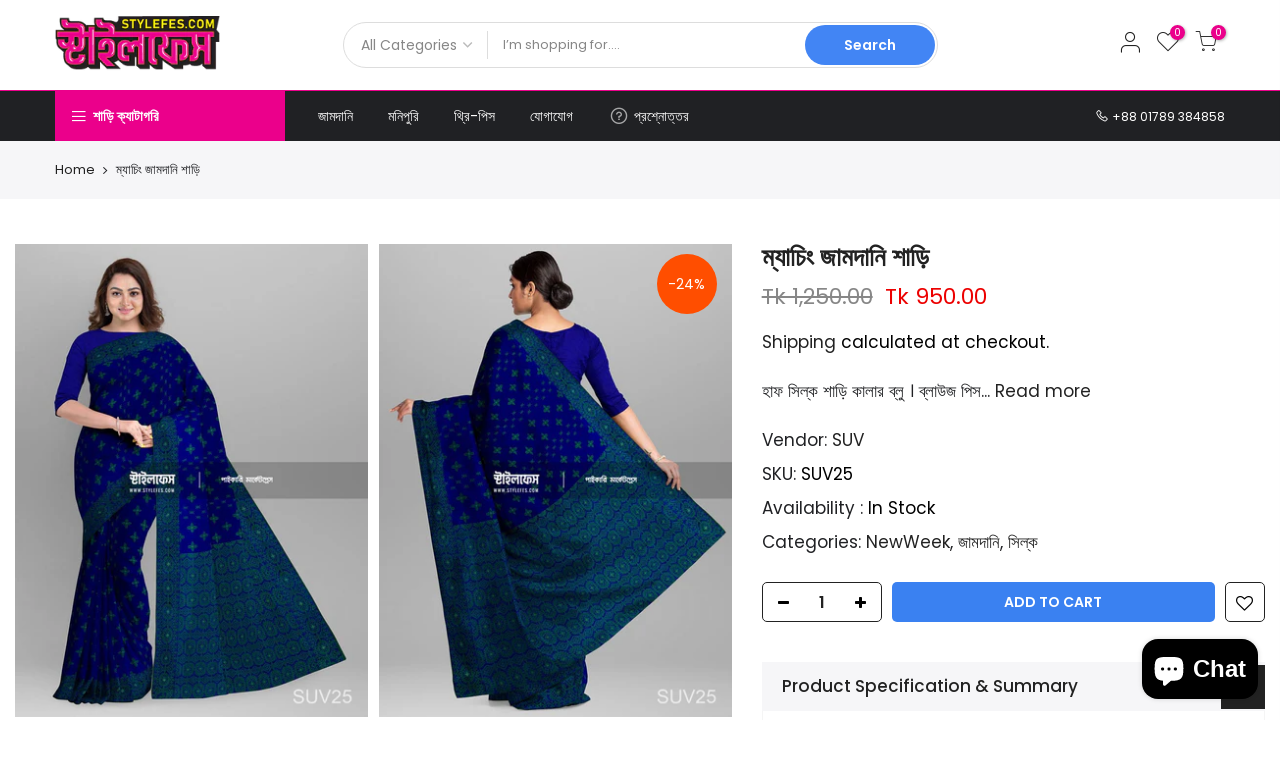

--- FILE ---
content_type: text/html; charset=utf-8
request_url: https://stylefes.com/products/maching-jamdani-saree-suv25-wholesale-saree-online
body_size: 24014
content:
<!doctype html>
<html class="no-js" lang="en">
<head>
<!-- Google Tag Manager -->
<script>
  window.dataLayer = window.dataLayer || [];
</script>
<script>
(function(w,d,s,l,i){w[l]=w[l]||[];w[l].push({"gtm.start":
  new Date().getTime(),event:"gtm.js"});var f=d.getElementsByTagName(s)[0],
  j=d.createElement(s),dl=l!="dataLayer"?"&l="+l:"";j.async=true;j.src=
  "https://www.googletagmanager.com/gtm.js?id="+i+dl;f.parentNode.insertBefore(j,f);
})(window,document,"script","dataLayer","GTM-NNHJHCH");
</script>
<!-- End Google Tag Manager -->
<script id="elevar-gtm-suite-config" type="application/json">{"gtm_id": "GTM-NNHJHCH", "event_config": {"cart_reconcile": true, "cart_view": true, "checkout_complete": true, "checkout_step": true, "collection_view": true, "product_add_to_cart": false, "product_add_to_cart_ajax": true, "product_remove_from_cart": true, "product_select": true, "product_view": true, "search_results_view": true, "user": true, "save_order_notes": true}, "gtm_suite_script": "https://shopify-gtm-suite.getelevar.com/shops/c189645844cd1200ba749e358ef5c15f0287d6ab/2.42.0/gtm-suite.js", "consent_enabled": false}</script>

  
<!-- Added by AVADA SEO Suite -->

<!-- /Added by AVADA SEO Suite -->
  
  <!-- Google Tag Manager -->
<script>(function(w,d,s,l,i){w[l]=w[l]||[];w[l].push({'gtm.start':
new Date().getTime(),event:'gtm.js'});var f=d.getElementsByTagName(s)[0],
j=d.createElement(s),dl=l!='dataLayer'?'&l='+l:'';j.async=true;j.src=
'https://www.googletagmanager.com/gtm.js?id='+i+dl;f.parentNode.insertBefore(j,f);
})(window,document,'script','dataLayer','GTM-NNHJHCH');</script>
<!-- End Google Tag Manager -->
 
  <meta charset="utf-8">
  <meta name="viewport" content="width=device-width, initial-scale=1, shrink-to-fit=no, user-scalable=no">
  <meta name="theme-color" content="#4285f4">
  <meta name="format-detection" content="telephone=no">
  <link rel="canonical" href="https://stylefes.com/products/maching-jamdani-saree-suv25-wholesale-saree-online"><link rel="prefetch" as="document" href="https://stylefes.com">
  <link rel="dns-prefetch" href="https://cdn.shopify.com" crossorigin>
  <link rel="dns-prefetch" href="https://fonts.shopifycdn.com" crossorigin>
  <link rel="dns-prefetch" href="https://fonts.googleapis.com" crossorigin>
  <link rel="preconnect" href="https://cdn.shopify.com" crossorigin>
  <link rel="preconnect" href="https://fonts.shopify.com" crossorigin>
  <link rel="preconnect" href="https://fonts.googleapis.com" crossorigin>
  <link rel="preconnect" href="https://monorail-edge.shopifysvc.com">
  <link rel="preload" as="style" href="//stylefes.com/cdn/shop/t/2/assets/pre_theme.min.css?v=26668760418306660531618471068">
  <link rel="preload" as="style" href="//stylefes.com/cdn/shop/t/2/assets/theme.scss.css?v=98541082482163067371618699613"><title>ম্যাচিং জামদানি শাড়ি-হাফ সিল্ক শাড়ি - Wholesale Saree Online &ndash; Stylefes</title><meta name="description" content="হাফ সিল্ক শাড়ি কালার ব্লু । ব্লাউজ পিস শাড়িটির সাথে ব্লাউজ পিস নাই শাড়িটি লম্বায় ১২ হাত (২১৫”) এবং বহর এ ২.৫ হাত (৪৬”) পরিমাপ এ কম বেশি হতে পারে। ডিজাইন আকর্ষণীয় ডিজাইনে ম্যাচিং জামদানি শাড়ি। ডেলিভারি চার্জ  ঢাকার ভিতর - ৳৬০ঢাকার নিকটবর্তী - ৳১০০ঢাকার বাইরে - ৳১৩০   শাড়িটির আকর্ষণীয় দিক হচ্ছে আচঁল এবং বডি ম্যাচিং কালার"><link rel="shortcut icon" type="image/png" href="//stylefes.com/cdn/shop/files/32_32x.png?v=1618566924"><link rel="apple-touch-icon-precomposed" type="image/png" sizes="152x152" href="//stylefes.com/cdn/shop/files/152_152x.png?v=1618566939"><!-- social-meta-tags.liquid --><meta name="keywords" content="ম্যাচিং জামদানি শাড়ি,Stylefes,stylefes.com"/><meta name="author" content="Stylefes"><meta property="og:site_name" content="Stylefes">
<meta property="og:url" content="https://stylefes.com/products/maching-jamdani-saree-suv25-wholesale-saree-online">
<meta property="og:title" content="ম্যাচিং জামদানি শাড়ি">
<meta property="og:type" content="og:product">
<meta property="og:description" content="হাফ সিল্ক শাড়ি কালার ব্লু । ব্লাউজ পিস শাড়িটির সাথে ব্লাউজ পিস নাই শাড়িটি লম্বায় ১২ হাত (২১৫”) এবং বহর এ ২.৫ হাত (৪৬”) পরিমাপ এ কম বেশি হতে পারে। ডিজাইন আকর্ষণীয় ডিজাইনে ম্যাচিং জামদানি শাড়ি। ডেলিভারি চার্জ  ঢাকার ভিতর - ৳৬০ঢাকার নিকটবর্তী - ৳১০০ঢাকার বাইরে - ৳১৩০   শাড়িটির আকর্ষণীয় দিক হচ্ছে আচঁল এবং বডি ম্যাচিং কালার"><meta property="product:price:amount" content="950.00">
  <meta property="product:price:amount" content="BDT"><meta property="og:image" content="http://stylefes.com/cdn/shop/products/myacim-jamadani-sari-147_1200x1200.jpg?v=1634858166"><meta property="og:image" content="http://stylefes.com/cdn/shop/products/myacim-jamadani-sari-139_79932a15-8b3c-4ec5-87da-0f7747801b65_1200x1200.jpg?v=1634858171"><meta property="og:image" content="http://stylefes.com/cdn/shop/products/myacim-jamadani-sari-478_b10ac16b-8160-4a30-bf5e-5e2fc8343674_1200x1200.jpg?v=1634858175"><meta property="og:image:secure_url" content="https://stylefes.com/cdn/shop/products/myacim-jamadani-sari-147_1200x1200.jpg?v=1634858166"><meta property="og:image:secure_url" content="https://stylefes.com/cdn/shop/products/myacim-jamadani-sari-139_79932a15-8b3c-4ec5-87da-0f7747801b65_1200x1200.jpg?v=1634858171"><meta property="og:image:secure_url" content="https://stylefes.com/cdn/shop/products/myacim-jamadani-sari-478_b10ac16b-8160-4a30-bf5e-5e2fc8343674_1200x1200.jpg?v=1634858175"><meta name="twitter:card" content="summary_large_image">
<meta name="twitter:title" content="ম্যাচিং জামদানি শাড়ি">
<meta name="twitter:description" content="হাফ সিল্ক শাড়ি কালার ব্লু । ব্লাউজ পিস শাড়িটির সাথে ব্লাউজ পিস নাই শাড়িটি লম্বায় ১২ হাত (২১৫”) এবং বহর এ ২.৫ হাত (৪৬”) পরিমাপ এ কম বেশি হতে পারে। ডিজাইন আকর্ষণীয় ডিজাইনে ম্যাচিং জামদানি শাড়ি। ডেলিভারি চার্জ  ঢাকার ভিতর - ৳৬০ঢাকার নিকটবর্তী - ৳১০০ঢাকার বাইরে - ৳১৩০   শাড়িটির আকর্ষণীয় দিক হচ্ছে আচঁল এবং বডি ম্যাচিং কালার">
<link href="//stylefes.com/cdn/shop/t/2/assets/pre_theme.min.css?v=26668760418306660531618471068" rel="stylesheet" type="text/css" media="all" /><link rel="preload" as="script" href="//stylefes.com/cdn/shop/t/2/assets/lazysizes.min.js?v=73977362786258934601618471051">
<link rel="preload" as="script" href="//stylefes.com/cdn/shop/t/2/assets/nt_vendor.min.js?v=38305445962990273221618471061">
<link rel="preload" href="//stylefes.com/cdn/shop/t/2/assets/style.min.css?v=111311552427683811291618471083" as="style" onload="this.onload=null;this.rel='stylesheet'">
<link href="//stylefes.com/cdn/shop/t/2/assets/theme.scss.css?v=98541082482163067371618699613" rel="stylesheet" type="text/css" media="all" />
<link id="sett_clt4" rel="preload" href="//stylefes.com/cdn/shop/t/2/assets/sett_cl.css?v=123392124309832141641618471078" as="style" onload="this.onload=null;this.rel='stylesheet'"><link rel="preload" as="style" href="//stylefes.com/cdn/shop/t/2/assets/custom.scss.css?v=129016154766617875901618819286"><link href="//stylefes.com/cdn/shop/t/2/assets/custom.scss.css?v=129016154766617875901618819286" rel="stylesheet" type="text/css" media="all" /><link rel="preload" href="//stylefes.com/cdn/shop/t/2/assets/line-awesome.min.css?v=36930450349382045261618471053" as="style" onload="this.onload=null;this.rel='stylesheet'">
<script id="js_lzt4" src="//stylefes.com/cdn/shop/t/2/assets/lazysizes.min.js?v=73977362786258934601618471051" defer="defer"></script>
<script>document.documentElement.className = document.documentElement.className.replace('no-js', 'yes-js');const t_name = "product", t_cartCount = 0,ThemeNameT4='kalles',ThemeNameT42='ThemeIdT4Kalles',themeIDt4 = 121844957374,ck_hostname = 'kalles-niche',ThemeIdT4 = "true",SopEmlT4="info@stylefes.com",ThemePuT4 = '#purchase_codet4',t_shop_currency = "BDT", t_moneyFormat = "Tk {{amount}}", t_cart_url = "\/cart", pr_re_url = "\/recommendations\/products"; if (performance.navigation.type === 2) {location.reload(true);}</script>
<script src="//stylefes.com/cdn/shop/t/2/assets/nt_vendor.min.js?v=38305445962990273221618471061" defer="defer" id="js_ntt4"
  data-theme='//stylefes.com/cdn/shop/t/2/assets/nt_theme.min.js?v=25250856212821790491618471060'
  data-stt='//stylefes.com/cdn/shop/t/2/assets/nt_settings.js?v=9998443977689880531659647154'
  data-cat='//stylefes.com/cdn/shop/t/2/assets/cat.min.js?v=33779013939028529991618471027' 
  data-sw='//stylefes.com/cdn/shop/t/2/assets/swatch.min.js?v=123425866209299115841618471085'
  data-prjs='//stylefes.com/cdn/shop/t/2/assets/produc.min.js?v=159602787084382996341618471069' 
  data-mail='//stylefes.com/cdn/shop/t/2/assets/platform_mail.min.js?v=120104920183136925081618471067'
  data-my='//stylefes.com/cdn/shop/t/2/assets/my.js?v=111603181540343972631618471057' data-cusp='//stylefes.com/cdn/shop/t/2/assets/my.js?v=111603181540343972631618471057' data-cur='//stylefes.com/cdn/shop/t/2/assets/my.js?v=111603181540343972631618471057' data-mdl='//stylefes.com/cdn/shop/t/2/assets/module.min.js?v=72712877271928395091618471056'
  data-map='//stylefes.com/cdn/shop/t/2/assets/maplace.min.js?v=123640464312137447171618471055'
  data-time='//stylefes.com/cdn/shop/t/2/assets/spacetime.min.js?v=161364803253740588311618471082'
  data-ins='//stylefes.com/cdn/shop/t/2/assets/nt_instagram.min.js?v=132847357865388594491618471058'
  data-user='//stylefes.com/cdn/shop/t/2/assets/interactable.min.js?v=6791264955018178301618471041'
  data-add='//stylefes.com/cdn/shop/t/2/assets/my.js?v=111603181540343972631618471057'
  data-klaviyo='//www.klaviyo.com/media/js/public/klaviyo_subscribe.js'
  data-font='iconKalles , fakalles , Pe-icon-7-stroke , Font Awesome 5 Free:n9'
  data-fm=''
  data-spcmn='//stylefes.com/cdn/shopifycloud/storefront/assets/themes_support/shopify_common-5f594365.js'
  data-cust='//stylefes.com/cdn/shop/t/2/assets/customerclnt.min.js?v=71352788738707286341618471031'
  data-cusjs='none'
  data-desadm='//stylefes.com/cdn/shop/t/2/assets/des_adm.min.js?v=74872799472866661651618471033'
  data-otherryv='//stylefes.com/cdn/shop/t/2/assets/reviewOther.js?v=72029929378534401331618471077'></script>

<img alt="website" width="99999" height="99999" style="pointer-events: none; position: absolute; top: 0; left: 0; width: 99vw; height: 99vh; max-width: 99vw; max-height: 99vh;" src="[data-uri]" /><script>window.performance && window.performance.mark && window.performance.mark('shopify.content_for_header.start');</script><meta name="facebook-domain-verification" content="tw1j3sr2gbtbvsov51tgkdbzu64xd3">
<meta name="facebook-domain-verification" content="4sv8g6x5xb2uaj3pcgpgc01lyjgojx">
<meta name="google-site-verification" content="O2MBkEpNVrtgAEpigIuMp5RAE-gtMbwILtFkld17jOM">
<meta id="shopify-digital-wallet" name="shopify-digital-wallet" content="/56175984830/digital_wallets/dialog">
<link rel="alternate" type="application/json+oembed" href="https://stylefes.com/products/maching-jamdani-saree-suv25-wholesale-saree-online.oembed">
<script async="async" src="/checkouts/internal/preloads.js?locale=en-BD"></script>
<script id="shopify-features" type="application/json">{"accessToken":"4f9a706b4d66d567cd1b370f99199e1f","betas":["rich-media-storefront-analytics"],"domain":"stylefes.com","predictiveSearch":true,"shopId":56175984830,"locale":"en"}</script>
<script>var Shopify = Shopify || {};
Shopify.shop = "stylefes.myshopify.com";
Shopify.locale = "en";
Shopify.currency = {"active":"BDT","rate":"1.0"};
Shopify.country = "BD";
Shopify.theme = {"name":"Kalles 2-0-2","id":121844957374,"schema_name":"Kalles","schema_version":"2.0.2","theme_store_id":null,"role":"main"};
Shopify.theme.handle = "null";
Shopify.theme.style = {"id":null,"handle":null};
Shopify.cdnHost = "stylefes.com/cdn";
Shopify.routes = Shopify.routes || {};
Shopify.routes.root = "/";</script>
<script type="module">!function(o){(o.Shopify=o.Shopify||{}).modules=!0}(window);</script>
<script>!function(o){function n(){var o=[];function n(){o.push(Array.prototype.slice.apply(arguments))}return n.q=o,n}var t=o.Shopify=o.Shopify||{};t.loadFeatures=n(),t.autoloadFeatures=n()}(window);</script>
<script id="shop-js-analytics" type="application/json">{"pageType":"product"}</script>
<script defer="defer" async type="module" src="//stylefes.com/cdn/shopifycloud/shop-js/modules/v2/client.init-shop-cart-sync_DlSlHazZ.en.esm.js"></script>
<script defer="defer" async type="module" src="//stylefes.com/cdn/shopifycloud/shop-js/modules/v2/chunk.common_D16XZWos.esm.js"></script>
<script type="module">
  await import("//stylefes.com/cdn/shopifycloud/shop-js/modules/v2/client.init-shop-cart-sync_DlSlHazZ.en.esm.js");
await import("//stylefes.com/cdn/shopifycloud/shop-js/modules/v2/chunk.common_D16XZWos.esm.js");

  window.Shopify.SignInWithShop?.initShopCartSync?.({"fedCMEnabled":true,"windoidEnabled":true});

</script>
<script>(function() {
  var isLoaded = false;
  function asyncLoad() {
    if (isLoaded) return;
    isLoaded = true;
    var urls = ["https:\/\/seo.apps.avada.io\/avada-seo-installed.js?shop=stylefes.myshopify.com"];
    for (var i = 0; i < urls.length; i++) {
      var s = document.createElement('script');
      if (lightJsExclude.indexOf(urls[i]) === -1) s.type = 'lightJs'; else s.type = 'text/javascript';
      s.async = true;
      s.src = urls[i];
      var x = document.getElementsByTagName('script')[0];
      x.parentNode.insertBefore(s, x);
    }
  };
  if(window.attachEvent) {
    window.attachEvent('onload', asyncLoad);
  } else {
    window.addEventListener('load', asyncLoad, false);
  }
})();</script>
<script id="__st">var __st={"a":56175984830,"offset":21600,"reqid":"6e910b21-7d94-465c-bef7-b75da694c256-1768579051","pageurl":"stylefes.com\/products\/maching-jamdani-saree-suv25-wholesale-saree-online","u":"c47493308fcc","p":"product","rtyp":"product","rid":6821960515774};</script>
<script>window.ShopifyPaypalV4VisibilityTracking = true;</script>
<script id="captcha-bootstrap">!function(){'use strict';const t='contact',e='account',n='new_comment',o=[[t,t],['blogs',n],['comments',n],[t,'customer']],c=[[e,'customer_login'],[e,'guest_login'],[e,'recover_customer_password'],[e,'create_customer']],r=t=>t.map((([t,e])=>`form[action*='/${t}']:not([data-nocaptcha='true']) input[name='form_type'][value='${e}']`)).join(','),a=t=>()=>t?[...document.querySelectorAll(t)].map((t=>t.form)):[];function s(){const t=[...o],e=r(t);return a(e)}const i='password',u='form_key',d=['recaptcha-v3-token','g-recaptcha-response','h-captcha-response',i],f=()=>{try{return window.sessionStorage}catch{return}},m='__shopify_v',_=t=>t.elements[u];function p(t,e,n=!1){try{const o=window.sessionStorage,c=JSON.parse(o.getItem(e)),{data:r}=function(t){const{data:e,action:n}=t;return t[m]||n?{data:e,action:n}:{data:t,action:n}}(c);for(const[e,n]of Object.entries(r))t.elements[e]&&(t.elements[e].value=n);n&&o.removeItem(e)}catch(o){console.error('form repopulation failed',{error:o})}}const l='form_type',E='cptcha';function T(t){t.dataset[E]=!0}const w=window,h=w.document,L='Shopify',v='ce_forms',y='captcha';let A=!1;((t,e)=>{const n=(g='f06e6c50-85a8-45c8-87d0-21a2b65856fe',I='https://cdn.shopify.com/shopifycloud/storefront-forms-hcaptcha/ce_storefront_forms_captcha_hcaptcha.v1.5.2.iife.js',D={infoText:'Protected by hCaptcha',privacyText:'Privacy',termsText:'Terms'},(t,e,n)=>{const o=w[L][v],c=o.bindForm;if(c)return c(t,g,e,D).then(n);var r;o.q.push([[t,g,e,D],n]),r=I,A||(h.body.append(Object.assign(h.createElement('script'),{id:'captcha-provider',async:!0,src:r})),A=!0)});var g,I,D;w[L]=w[L]||{},w[L][v]=w[L][v]||{},w[L][v].q=[],w[L][y]=w[L][y]||{},w[L][y].protect=function(t,e){n(t,void 0,e),T(t)},Object.freeze(w[L][y]),function(t,e,n,w,h,L){const[v,y,A,g]=function(t,e,n){const i=e?o:[],u=t?c:[],d=[...i,...u],f=r(d),m=r(i),_=r(d.filter((([t,e])=>n.includes(e))));return[a(f),a(m),a(_),s()]}(w,h,L),I=t=>{const e=t.target;return e instanceof HTMLFormElement?e:e&&e.form},D=t=>v().includes(t);t.addEventListener('submit',(t=>{const e=I(t);if(!e)return;const n=D(e)&&!e.dataset.hcaptchaBound&&!e.dataset.recaptchaBound,o=_(e),c=g().includes(e)&&(!o||!o.value);(n||c)&&t.preventDefault(),c&&!n&&(function(t){try{if(!f())return;!function(t){const e=f();if(!e)return;const n=_(t);if(!n)return;const o=n.value;o&&e.removeItem(o)}(t);const e=Array.from(Array(32),(()=>Math.random().toString(36)[2])).join('');!function(t,e){_(t)||t.append(Object.assign(document.createElement('input'),{type:'hidden',name:u})),t.elements[u].value=e}(t,e),function(t,e){const n=f();if(!n)return;const o=[...t.querySelectorAll(`input[type='${i}']`)].map((({name:t})=>t)),c=[...d,...o],r={};for(const[a,s]of new FormData(t).entries())c.includes(a)||(r[a]=s);n.setItem(e,JSON.stringify({[m]:1,action:t.action,data:r}))}(t,e)}catch(e){console.error('failed to persist form',e)}}(e),e.submit())}));const S=(t,e)=>{t&&!t.dataset[E]&&(n(t,e.some((e=>e===t))),T(t))};for(const o of['focusin','change'])t.addEventListener(o,(t=>{const e=I(t);D(e)&&S(e,y())}));const B=e.get('form_key'),M=e.get(l),P=B&&M;t.addEventListener('DOMContentLoaded',(()=>{const t=y();if(P)for(const e of t)e.elements[l].value===M&&p(e,B);[...new Set([...A(),...v().filter((t=>'true'===t.dataset.shopifyCaptcha))])].forEach((e=>S(e,t)))}))}(h,new URLSearchParams(w.location.search),n,t,e,['guest_login'])})(!0,!0)}();</script>
<script integrity="sha256-4kQ18oKyAcykRKYeNunJcIwy7WH5gtpwJnB7kiuLZ1E=" data-source-attribution="shopify.loadfeatures" defer="defer" src="//stylefes.com/cdn/shopifycloud/storefront/assets/storefront/load_feature-a0a9edcb.js" crossorigin="anonymous"></script>
<script data-source-attribution="shopify.dynamic_checkout.dynamic.init">var Shopify=Shopify||{};Shopify.PaymentButton=Shopify.PaymentButton||{isStorefrontPortableWallets:!0,init:function(){window.Shopify.PaymentButton.init=function(){};var t=document.createElement("script");t.src="https://stylefes.com/cdn/shopifycloud/portable-wallets/latest/portable-wallets.en.js",t.type="module",document.head.appendChild(t)}};
</script>
<script data-source-attribution="shopify.dynamic_checkout.buyer_consent">
  function portableWalletsHideBuyerConsent(e){var t=document.getElementById("shopify-buyer-consent"),n=document.getElementById("shopify-subscription-policy-button");t&&n&&(t.classList.add("hidden"),t.setAttribute("aria-hidden","true"),n.removeEventListener("click",e))}function portableWalletsShowBuyerConsent(e){var t=document.getElementById("shopify-buyer-consent"),n=document.getElementById("shopify-subscription-policy-button");t&&n&&(t.classList.remove("hidden"),t.removeAttribute("aria-hidden"),n.addEventListener("click",e))}window.Shopify?.PaymentButton&&(window.Shopify.PaymentButton.hideBuyerConsent=portableWalletsHideBuyerConsent,window.Shopify.PaymentButton.showBuyerConsent=portableWalletsShowBuyerConsent);
</script>
<script data-source-attribution="shopify.dynamic_checkout.cart.bootstrap">document.addEventListener("DOMContentLoaded",(function(){function t(){return document.querySelector("shopify-accelerated-checkout-cart, shopify-accelerated-checkout")}if(t())Shopify.PaymentButton.init();else{new MutationObserver((function(e,n){t()&&(Shopify.PaymentButton.init(),n.disconnect())})).observe(document.body,{childList:!0,subtree:!0})}}));
</script>

<script>window.performance && window.performance.mark && window.performance.mark('shopify.content_for_header.end');</script>

  


  


	<script>var loox_global_hash = '1659647867576';</script><script>var loox_pop_active = true;var loox_pop_display = {"home_page":true,"product_page":true,"cart_page":true,"other_pages":true};</script><script>var loox_floating_widget = {"active":true,"rtl":false,"position":"right","button_text":"Reviews","button_bg_color":"333333","button_text_color":"FFFFFF","display_on_home_page":false,"display_on_product_page":true,"display_on_cart_page":true,"display_on_other_pages":true,"hide_on_mobile":false};
</script><script>var visitor_level_referral = {"active":true,"rtl":false,"position":"right","button_text":"Give your friends a gift!","button_bg_color":"0F9D58","button_text_color":"FFFFFF","display_on_home_page":false,"display_on_product_page":true,"display_on_cart_page":true,"display_on_other_pages":true,"hide_on_mobile":true,"sidebar_visible":true};
</script><style>.loox-reviews-default { max-width: 1200px; margin: 0 auto; }.loox-rating .loox-icon { color:#ff69b4; }</style>
 






<script src="https://cdn.shopify.com/extensions/8d2c31d3-a828-4daf-820f-80b7f8e01c39/nova-eu-cookie-bar-gdpr-4/assets/nova-cookie-app-embed.js" type="text/javascript" defer="defer"></script>
<link href="https://cdn.shopify.com/extensions/8d2c31d3-a828-4daf-820f-80b7f8e01c39/nova-eu-cookie-bar-gdpr-4/assets/nova-cookie.css" rel="stylesheet" type="text/css" media="all">
<script src="https://cdn.shopify.com/extensions/7bc9bb47-adfa-4267-963e-cadee5096caf/inbox-1252/assets/inbox-chat-loader.js" type="text/javascript" defer="defer"></script>
<link href="https://monorail-edge.shopifysvc.com" rel="dns-prefetch">
<script>(function(){if ("sendBeacon" in navigator && "performance" in window) {try {var session_token_from_headers = performance.getEntriesByType('navigation')[0].serverTiming.find(x => x.name == '_s').description;} catch {var session_token_from_headers = undefined;}var session_cookie_matches = document.cookie.match(/_shopify_s=([^;]*)/);var session_token_from_cookie = session_cookie_matches && session_cookie_matches.length === 2 ? session_cookie_matches[1] : "";var session_token = session_token_from_headers || session_token_from_cookie || "";function handle_abandonment_event(e) {var entries = performance.getEntries().filter(function(entry) {return /monorail-edge.shopifysvc.com/.test(entry.name);});if (!window.abandonment_tracked && entries.length === 0) {window.abandonment_tracked = true;var currentMs = Date.now();var navigation_start = performance.timing.navigationStart;var payload = {shop_id: 56175984830,url: window.location.href,navigation_start,duration: currentMs - navigation_start,session_token,page_type: "product"};window.navigator.sendBeacon("https://monorail-edge.shopifysvc.com/v1/produce", JSON.stringify({schema_id: "online_store_buyer_site_abandonment/1.1",payload: payload,metadata: {event_created_at_ms: currentMs,event_sent_at_ms: currentMs}}));}}window.addEventListener('pagehide', handle_abandonment_event);}}());</script>
<script id="web-pixels-manager-setup">(function e(e,d,r,n,o){if(void 0===o&&(o={}),!Boolean(null===(a=null===(i=window.Shopify)||void 0===i?void 0:i.analytics)||void 0===a?void 0:a.replayQueue)){var i,a;window.Shopify=window.Shopify||{};var t=window.Shopify;t.analytics=t.analytics||{};var s=t.analytics;s.replayQueue=[],s.publish=function(e,d,r){return s.replayQueue.push([e,d,r]),!0};try{self.performance.mark("wpm:start")}catch(e){}var l=function(){var e={modern:/Edge?\/(1{2}[4-9]|1[2-9]\d|[2-9]\d{2}|\d{4,})\.\d+(\.\d+|)|Firefox\/(1{2}[4-9]|1[2-9]\d|[2-9]\d{2}|\d{4,})\.\d+(\.\d+|)|Chrom(ium|e)\/(9{2}|\d{3,})\.\d+(\.\d+|)|(Maci|X1{2}).+ Version\/(15\.\d+|(1[6-9]|[2-9]\d|\d{3,})\.\d+)([,.]\d+|)( \(\w+\)|)( Mobile\/\w+|) Safari\/|Chrome.+OPR\/(9{2}|\d{3,})\.\d+\.\d+|(CPU[ +]OS|iPhone[ +]OS|CPU[ +]iPhone|CPU IPhone OS|CPU iPad OS)[ +]+(15[._]\d+|(1[6-9]|[2-9]\d|\d{3,})[._]\d+)([._]\d+|)|Android:?[ /-](13[3-9]|1[4-9]\d|[2-9]\d{2}|\d{4,})(\.\d+|)(\.\d+|)|Android.+Firefox\/(13[5-9]|1[4-9]\d|[2-9]\d{2}|\d{4,})\.\d+(\.\d+|)|Android.+Chrom(ium|e)\/(13[3-9]|1[4-9]\d|[2-9]\d{2}|\d{4,})\.\d+(\.\d+|)|SamsungBrowser\/([2-9]\d|\d{3,})\.\d+/,legacy:/Edge?\/(1[6-9]|[2-9]\d|\d{3,})\.\d+(\.\d+|)|Firefox\/(5[4-9]|[6-9]\d|\d{3,})\.\d+(\.\d+|)|Chrom(ium|e)\/(5[1-9]|[6-9]\d|\d{3,})\.\d+(\.\d+|)([\d.]+$|.*Safari\/(?![\d.]+ Edge\/[\d.]+$))|(Maci|X1{2}).+ Version\/(10\.\d+|(1[1-9]|[2-9]\d|\d{3,})\.\d+)([,.]\d+|)( \(\w+\)|)( Mobile\/\w+|) Safari\/|Chrome.+OPR\/(3[89]|[4-9]\d|\d{3,})\.\d+\.\d+|(CPU[ +]OS|iPhone[ +]OS|CPU[ +]iPhone|CPU IPhone OS|CPU iPad OS)[ +]+(10[._]\d+|(1[1-9]|[2-9]\d|\d{3,})[._]\d+)([._]\d+|)|Android:?[ /-](13[3-9]|1[4-9]\d|[2-9]\d{2}|\d{4,})(\.\d+|)(\.\d+|)|Mobile Safari.+OPR\/([89]\d|\d{3,})\.\d+\.\d+|Android.+Firefox\/(13[5-9]|1[4-9]\d|[2-9]\d{2}|\d{4,})\.\d+(\.\d+|)|Android.+Chrom(ium|e)\/(13[3-9]|1[4-9]\d|[2-9]\d{2}|\d{4,})\.\d+(\.\d+|)|Android.+(UC? ?Browser|UCWEB|U3)[ /]?(15\.([5-9]|\d{2,})|(1[6-9]|[2-9]\d|\d{3,})\.\d+)\.\d+|SamsungBrowser\/(5\.\d+|([6-9]|\d{2,})\.\d+)|Android.+MQ{2}Browser\/(14(\.(9|\d{2,})|)|(1[5-9]|[2-9]\d|\d{3,})(\.\d+|))(\.\d+|)|K[Aa][Ii]OS\/(3\.\d+|([4-9]|\d{2,})\.\d+)(\.\d+|)/},d=e.modern,r=e.legacy,n=navigator.userAgent;return n.match(d)?"modern":n.match(r)?"legacy":"unknown"}(),u="modern"===l?"modern":"legacy",c=(null!=n?n:{modern:"",legacy:""})[u],f=function(e){return[e.baseUrl,"/wpm","/b",e.hashVersion,"modern"===e.buildTarget?"m":"l",".js"].join("")}({baseUrl:d,hashVersion:r,buildTarget:u}),m=function(e){var d=e.version,r=e.bundleTarget,n=e.surface,o=e.pageUrl,i=e.monorailEndpoint;return{emit:function(e){var a=e.status,t=e.errorMsg,s=(new Date).getTime(),l=JSON.stringify({metadata:{event_sent_at_ms:s},events:[{schema_id:"web_pixels_manager_load/3.1",payload:{version:d,bundle_target:r,page_url:o,status:a,surface:n,error_msg:t},metadata:{event_created_at_ms:s}}]});if(!i)return console&&console.warn&&console.warn("[Web Pixels Manager] No Monorail endpoint provided, skipping logging."),!1;try{return self.navigator.sendBeacon.bind(self.navigator)(i,l)}catch(e){}var u=new XMLHttpRequest;try{return u.open("POST",i,!0),u.setRequestHeader("Content-Type","text/plain"),u.send(l),!0}catch(e){return console&&console.warn&&console.warn("[Web Pixels Manager] Got an unhandled error while logging to Monorail."),!1}}}}({version:r,bundleTarget:l,surface:e.surface,pageUrl:self.location.href,monorailEndpoint:e.monorailEndpoint});try{o.browserTarget=l,function(e){var d=e.src,r=e.async,n=void 0===r||r,o=e.onload,i=e.onerror,a=e.sri,t=e.scriptDataAttributes,s=void 0===t?{}:t,l=document.createElement("script"),u=document.querySelector("head"),c=document.querySelector("body");if(l.async=n,l.src=d,a&&(l.integrity=a,l.crossOrigin="anonymous"),s)for(var f in s)if(Object.prototype.hasOwnProperty.call(s,f))try{l.dataset[f]=s[f]}catch(e){}if(o&&l.addEventListener("load",o),i&&l.addEventListener("error",i),u)u.appendChild(l);else{if(!c)throw new Error("Did not find a head or body element to append the script");c.appendChild(l)}}({src:f,async:!0,onload:function(){if(!function(){var e,d;return Boolean(null===(d=null===(e=window.Shopify)||void 0===e?void 0:e.analytics)||void 0===d?void 0:d.initialized)}()){var d=window.webPixelsManager.init(e)||void 0;if(d){var r=window.Shopify.analytics;r.replayQueue.forEach((function(e){var r=e[0],n=e[1],o=e[2];d.publishCustomEvent(r,n,o)})),r.replayQueue=[],r.publish=d.publishCustomEvent,r.visitor=d.visitor,r.initialized=!0}}},onerror:function(){return m.emit({status:"failed",errorMsg:"".concat(f," has failed to load")})},sri:function(e){var d=/^sha384-[A-Za-z0-9+/=]+$/;return"string"==typeof e&&d.test(e)}(c)?c:"",scriptDataAttributes:o}),m.emit({status:"loading"})}catch(e){m.emit({status:"failed",errorMsg:(null==e?void 0:e.message)||"Unknown error"})}}})({shopId: 56175984830,storefrontBaseUrl: "https://stylefes.com",extensionsBaseUrl: "https://extensions.shopifycdn.com/cdn/shopifycloud/web-pixels-manager",monorailEndpoint: "https://monorail-edge.shopifysvc.com/unstable/produce_batch",surface: "storefront-renderer",enabledBetaFlags: ["2dca8a86"],webPixelsConfigList: [{"id":"1014726911","configuration":"{\"webPixelName\":\"Judge.me\"}","eventPayloadVersion":"v1","runtimeContext":"STRICT","scriptVersion":"34ad157958823915625854214640f0bf","type":"APP","apiClientId":683015,"privacyPurposes":["ANALYTICS"],"dataSharingAdjustments":{"protectedCustomerApprovalScopes":["read_customer_email","read_customer_name","read_customer_personal_data","read_customer_phone"]}},{"id":"551780607","configuration":"{\"config\":\"{\\\"pixel_id\\\":\\\"GT-K4ZV4FC\\\",\\\"gtag_events\\\":[{\\\"type\\\":\\\"purchase\\\",\\\"action_label\\\":\\\"MC-9NNG8E25ZW\\\"},{\\\"type\\\":\\\"page_view\\\",\\\"action_label\\\":\\\"MC-9NNG8E25ZW\\\"},{\\\"type\\\":\\\"view_item\\\",\\\"action_label\\\":\\\"MC-9NNG8E25ZW\\\"}],\\\"enable_monitoring_mode\\\":false}\"}","eventPayloadVersion":"v1","runtimeContext":"OPEN","scriptVersion":"b2a88bafab3e21179ed38636efcd8a93","type":"APP","apiClientId":1780363,"privacyPurposes":[],"dataSharingAdjustments":{"protectedCustomerApprovalScopes":["read_customer_address","read_customer_email","read_customer_name","read_customer_personal_data","read_customer_phone"]}},{"id":"168788223","configuration":"{\"pixel_id\":\"418189775561818\",\"pixel_type\":\"facebook_pixel\",\"metaapp_system_user_token\":\"-\"}","eventPayloadVersion":"v1","runtimeContext":"OPEN","scriptVersion":"ca16bc87fe92b6042fbaa3acc2fbdaa6","type":"APP","apiClientId":2329312,"privacyPurposes":["ANALYTICS","MARKETING","SALE_OF_DATA"],"dataSharingAdjustments":{"protectedCustomerApprovalScopes":["read_customer_address","read_customer_email","read_customer_name","read_customer_personal_data","read_customer_phone"]}},{"id":"shopify-app-pixel","configuration":"{}","eventPayloadVersion":"v1","runtimeContext":"STRICT","scriptVersion":"0450","apiClientId":"shopify-pixel","type":"APP","privacyPurposes":["ANALYTICS","MARKETING"]},{"id":"shopify-custom-pixel","eventPayloadVersion":"v1","runtimeContext":"LAX","scriptVersion":"0450","apiClientId":"shopify-pixel","type":"CUSTOM","privacyPurposes":["ANALYTICS","MARKETING"]}],isMerchantRequest: false,initData: {"shop":{"name":"Stylefes","paymentSettings":{"currencyCode":"BDT"},"myshopifyDomain":"stylefes.myshopify.com","countryCode":"BD","storefrontUrl":"https:\/\/stylefes.com"},"customer":null,"cart":null,"checkout":null,"productVariants":[{"price":{"amount":950.0,"currencyCode":"BDT"},"product":{"title":"ম্যাচিং জামদানি শাড়ি","vendor":"SUV","id":"6821960515774","untranslatedTitle":"ম্যাচিং জামদানি শাড়ি","url":"\/products\/maching-jamdani-saree-suv25-wholesale-saree-online","type":""},"id":"40140236062910","image":{"src":"\/\/stylefes.com\/cdn\/shop\/products\/myacim-jamadani-sari-147.jpg?v=1634858166"},"sku":"SUV25","title":"Default Title","untranslatedTitle":"Default Title"}],"purchasingCompany":null},},"https://stylefes.com/cdn","fcfee988w5aeb613cpc8e4bc33m6693e112",{"modern":"","legacy":""},{"shopId":"56175984830","storefrontBaseUrl":"https:\/\/stylefes.com","extensionBaseUrl":"https:\/\/extensions.shopifycdn.com\/cdn\/shopifycloud\/web-pixels-manager","surface":"storefront-renderer","enabledBetaFlags":"[\"2dca8a86\"]","isMerchantRequest":"false","hashVersion":"fcfee988w5aeb613cpc8e4bc33m6693e112","publish":"custom","events":"[[\"page_viewed\",{}],[\"product_viewed\",{\"productVariant\":{\"price\":{\"amount\":950.0,\"currencyCode\":\"BDT\"},\"product\":{\"title\":\"ম্যাচিং জামদানি শাড়ি\",\"vendor\":\"SUV\",\"id\":\"6821960515774\",\"untranslatedTitle\":\"ম্যাচিং জামদানি শাড়ি\",\"url\":\"\/products\/maching-jamdani-saree-suv25-wholesale-saree-online\",\"type\":\"\"},\"id\":\"40140236062910\",\"image\":{\"src\":\"\/\/stylefes.com\/cdn\/shop\/products\/myacim-jamadani-sari-147.jpg?v=1634858166\"},\"sku\":\"SUV25\",\"title\":\"Default Title\",\"untranslatedTitle\":\"Default Title\"}}]]"});</script><script>
  window.ShopifyAnalytics = window.ShopifyAnalytics || {};
  window.ShopifyAnalytics.meta = window.ShopifyAnalytics.meta || {};
  window.ShopifyAnalytics.meta.currency = 'BDT';
  var meta = {"product":{"id":6821960515774,"gid":"gid:\/\/shopify\/Product\/6821960515774","vendor":"SUV","type":"","handle":"maching-jamdani-saree-suv25-wholesale-saree-online","variants":[{"id":40140236062910,"price":95000,"name":"ম্যাচিং জামদানি শাড়ি","public_title":null,"sku":"SUV25"}],"remote":false},"page":{"pageType":"product","resourceType":"product","resourceId":6821960515774,"requestId":"6e910b21-7d94-465c-bef7-b75da694c256-1768579051"}};
  for (var attr in meta) {
    window.ShopifyAnalytics.meta[attr] = meta[attr];
  }
</script>
<script class="analytics">
  (function () {
    var customDocumentWrite = function(content) {
      var jquery = null;

      if (window.jQuery) {
        jquery = window.jQuery;
      } else if (window.Checkout && window.Checkout.$) {
        jquery = window.Checkout.$;
      }

      if (jquery) {
        jquery('body').append(content);
      }
    };

    var hasLoggedConversion = function(token) {
      if (token) {
        return document.cookie.indexOf('loggedConversion=' + token) !== -1;
      }
      return false;
    }

    var setCookieIfConversion = function(token) {
      if (token) {
        var twoMonthsFromNow = new Date(Date.now());
        twoMonthsFromNow.setMonth(twoMonthsFromNow.getMonth() + 2);

        document.cookie = 'loggedConversion=' + token + '; expires=' + twoMonthsFromNow;
      }
    }

    var trekkie = window.ShopifyAnalytics.lib = window.trekkie = window.trekkie || [];
    if (trekkie.integrations) {
      return;
    }
    trekkie.methods = [
      'identify',
      'page',
      'ready',
      'track',
      'trackForm',
      'trackLink'
    ];
    trekkie.factory = function(method) {
      return function() {
        var args = Array.prototype.slice.call(arguments);
        args.unshift(method);
        trekkie.push(args);
        return trekkie;
      };
    };
    for (var i = 0; i < trekkie.methods.length; i++) {
      var key = trekkie.methods[i];
      trekkie[key] = trekkie.factory(key);
    }
    trekkie.load = function(config) {
      trekkie.config = config || {};
      trekkie.config.initialDocumentCookie = document.cookie;
      var first = document.getElementsByTagName('script')[0];
      var script = document.createElement('script');
      script.type = 'text/javascript';
      script.onerror = function(e) {
        var scriptFallback = document.createElement('script');
        scriptFallback.type = 'text/javascript';
        scriptFallback.onerror = function(error) {
                var Monorail = {
      produce: function produce(monorailDomain, schemaId, payload) {
        var currentMs = new Date().getTime();
        var event = {
          schema_id: schemaId,
          payload: payload,
          metadata: {
            event_created_at_ms: currentMs,
            event_sent_at_ms: currentMs
          }
        };
        return Monorail.sendRequest("https://" + monorailDomain + "/v1/produce", JSON.stringify(event));
      },
      sendRequest: function sendRequest(endpointUrl, payload) {
        // Try the sendBeacon API
        if (window && window.navigator && typeof window.navigator.sendBeacon === 'function' && typeof window.Blob === 'function' && !Monorail.isIos12()) {
          var blobData = new window.Blob([payload], {
            type: 'text/plain'
          });

          if (window.navigator.sendBeacon(endpointUrl, blobData)) {
            return true;
          } // sendBeacon was not successful

        } // XHR beacon

        var xhr = new XMLHttpRequest();

        try {
          xhr.open('POST', endpointUrl);
          xhr.setRequestHeader('Content-Type', 'text/plain');
          xhr.send(payload);
        } catch (e) {
          console.log(e);
        }

        return false;
      },
      isIos12: function isIos12() {
        return window.navigator.userAgent.lastIndexOf('iPhone; CPU iPhone OS 12_') !== -1 || window.navigator.userAgent.lastIndexOf('iPad; CPU OS 12_') !== -1;
      }
    };
    Monorail.produce('monorail-edge.shopifysvc.com',
      'trekkie_storefront_load_errors/1.1',
      {shop_id: 56175984830,
      theme_id: 121844957374,
      app_name: "storefront",
      context_url: window.location.href,
      source_url: "//stylefes.com/cdn/s/trekkie.storefront.cd680fe47e6c39ca5d5df5f0a32d569bc48c0f27.min.js"});

        };
        scriptFallback.async = true;
        scriptFallback.src = '//stylefes.com/cdn/s/trekkie.storefront.cd680fe47e6c39ca5d5df5f0a32d569bc48c0f27.min.js';
        first.parentNode.insertBefore(scriptFallback, first);
      };
      script.async = true;
      script.src = '//stylefes.com/cdn/s/trekkie.storefront.cd680fe47e6c39ca5d5df5f0a32d569bc48c0f27.min.js';
      first.parentNode.insertBefore(script, first);
    };
    trekkie.load(
      {"Trekkie":{"appName":"storefront","development":false,"defaultAttributes":{"shopId":56175984830,"isMerchantRequest":null,"themeId":121844957374,"themeCityHash":"12526415481002909671","contentLanguage":"en","currency":"BDT","eventMetadataId":"2823559b-ca2b-4791-abc5-4837422d0e07"},"isServerSideCookieWritingEnabled":true,"monorailRegion":"shop_domain","enabledBetaFlags":["65f19447"]},"Session Attribution":{},"S2S":{"facebookCapiEnabled":true,"source":"trekkie-storefront-renderer","apiClientId":580111}}
    );

    var loaded = false;
    trekkie.ready(function() {
      if (loaded) return;
      loaded = true;

      window.ShopifyAnalytics.lib = window.trekkie;

      var originalDocumentWrite = document.write;
      document.write = customDocumentWrite;
      try { window.ShopifyAnalytics.merchantGoogleAnalytics.call(this); } catch(error) {};
      document.write = originalDocumentWrite;

      window.ShopifyAnalytics.lib.page(null,{"pageType":"product","resourceType":"product","resourceId":6821960515774,"requestId":"6e910b21-7d94-465c-bef7-b75da694c256-1768579051","shopifyEmitted":true});

      var match = window.location.pathname.match(/checkouts\/(.+)\/(thank_you|post_purchase)/)
      var token = match? match[1]: undefined;
      if (!hasLoggedConversion(token)) {
        setCookieIfConversion(token);
        window.ShopifyAnalytics.lib.track("Viewed Product",{"currency":"BDT","variantId":40140236062910,"productId":6821960515774,"productGid":"gid:\/\/shopify\/Product\/6821960515774","name":"ম্যাচিং জামদানি শাড়ি","price":"950.00","sku":"SUV25","brand":"SUV","variant":null,"category":"","nonInteraction":true,"remote":false},undefined,undefined,{"shopifyEmitted":true});
      window.ShopifyAnalytics.lib.track("monorail:\/\/trekkie_storefront_viewed_product\/1.1",{"currency":"BDT","variantId":40140236062910,"productId":6821960515774,"productGid":"gid:\/\/shopify\/Product\/6821960515774","name":"ম্যাচিং জামদানি শাড়ি","price":"950.00","sku":"SUV25","brand":"SUV","variant":null,"category":"","nonInteraction":true,"remote":false,"referer":"https:\/\/stylefes.com\/products\/maching-jamdani-saree-suv25-wholesale-saree-online"});
      }
    });


        var eventsListenerScript = document.createElement('script');
        eventsListenerScript.async = true;
        eventsListenerScript.src = "//stylefes.com/cdn/shopifycloud/storefront/assets/shop_events_listener-3da45d37.js";
        document.getElementsByTagName('head')[0].appendChild(eventsListenerScript);

})();</script>
<script
  defer
  src="https://stylefes.com/cdn/shopifycloud/perf-kit/shopify-perf-kit-3.0.4.min.js"
  data-application="storefront-renderer"
  data-shop-id="56175984830"
  data-render-region="gcp-us-central1"
  data-page-type="product"
  data-theme-instance-id="121844957374"
  data-theme-name="Kalles"
  data-theme-version="2.0.2"
  data-monorail-region="shop_domain"
  data-resource-timing-sampling-rate="10"
  data-shs="true"
  data-shs-beacon="true"
  data-shs-export-with-fetch="true"
  data-shs-logs-sample-rate="1"
  data-shs-beacon-endpoint="https://stylefes.com/api/collect"
></script>
</head>

  
  
<body class="kalles_2-0 lazy_icons min_cqty_1 btnt4_style_2 zoom_tp_2 css_scrollbar template-product js_search_true cart_pos_dropdown kalles_toolbar_true hover_img2 swatch_style_rounded swatch_list_size_small label_style_rounded wrapper_full_width header_full_false header_sticky_false hide_scrolld_false des_header_8 h_transparent_false h_tr_top_false h_banner_false top_bar_false catalog_mode_false cat_sticky_true prs_bordered_grid_1 prs_sw_limit_false search_pos_dropdown t4_compare_false dark_mode_false  lazyload js_search_type rtl_false">
  
  <script>
  (() => {
    const configElement = document.getElementById("elevar-gtm-suite-config");

    if (!configElement) {
      console.error("Elevar Data Layer: Config element not found");
      return;
    }

    const config = JSON.parse(configElement.textContent);

    const script = document.createElement("script");
    script.type = "text/javascript";
    script.src = config.gtm_suite_script;

    script.onerror = () => {
      console.error("Elevar Data Layer: JS script failed to load");
    };
    script.onload = async () => {
      if (!window.ElevarGtmSuite) {
        console.error("Elevar Data Layer: `ElevarGtmSuite` is not defined");
        return;
      }

      const cartData = {
  attributes:{},
  cartTotal: "0.0",
  currencyCode:"BDT",
  items: []
}
;

      await window.ElevarGtmSuite.handlers.cartAttributesReconcile(
        cartData,
        config.event_config.save_order_notes,
        config.consent_enabled
      );

      if (config.event_config.user) {
        const data = {cartTotal: "0.0",
    currencyCode:"BDT",};
        window.ElevarGtmSuite.handlers.user(data);
      }

      if (config.event_config.product_add_to_cart_ajax) {
        window.ElevarGtmSuite.handlers.productAddToCartAjax(
          config.event_config.save_order_notes,
          config.consent_enabled
        );
      }

      if (config.event_config.cart_reconcile) {
        window.ElevarGtmSuite.handlers.cartItemsReconcile(cartData);
      }const data ={
    attributes:{},
    currencyCode:"BDT",
    
defaultVariant: {id:"SUV25",name:"ম্যাচিং জামদানি শাড়ি",
        brand:"SUV",
        category:"",
        variant:"Default Title",
        price: "950.0",
        productId: "6821960515774",
        variantId: "40140236062910",
        compareAtPrice: "1250.0",
        image:"\/\/stylefes.com\/cdn\/shop\/products\/myacim-jamadani-sari-147.jpg?v=1634858166",
        inventory: "23"
      },items: [{id:"SUV25",name:"ম্যাচিং জামদানি শাড়ি",
          brand:"SUV",
          category:"",
          variant:"Default Title",
          price: "950.0",
          productId: "6821960515774",
          variantId: "40140236062910",
          compareAtPrice: "1250.0",
          image:"\/\/stylefes.com\/cdn\/shop\/products\/myacim-jamadani-sari-147.jpg?v=1634858166",
          inventory: "23"
        },]
  };

      if (config.event_config.product_view) {
        window.ElevarGtmSuite.handlers.productView(data);
      }
      if (config.event_config.product_add_to_cart) {
        window.ElevarGtmSuite.handlers.productAddToCartForm(
          data,
          config.event_config.save_order_notes,
          config.consent_enabled
        );
      }};

    document.body.appendChild(script);
  })();
</script>
<!-- Google Tag Manager (noscript) -->
<noscript>
    <iframe src="https://www.googletagmanager.com/ns.html?id=GTM-NNHJHCH" height="0" width="0" style="display:none;visibility:hidden"></iframe>
</noscript>
<!-- End Google Tag Manager (noscript) -->




            
              


            
<div id="ld_cl_bar" class="op__0 pe_none"></div><div id="nt_wrapper"><header id="ntheader" class="ntheader header_8 h_icon_iccl"><div class="ntheader_wrapper pr z_200"><div id="shopify-section-header_8" class="shopify-section sp_header_mid"><div class="header__mid"><div class="container">
     <div class="row al_center css_h_se">
        <div class="col-md-4 col-3 dn_lg"><a href="/" data-id='#nt_menu_canvas' class="push_side push-menu-btn  lh__1 flex al_center"><svg xmlns="http://www.w3.org/2000/svg" width="30" height="16" viewBox="0 0 30 16"><rect width="30" height="1.5"></rect><rect y="7" width="20" height="1.5"></rect><rect y="14" width="30" height="1.5"></rect></svg></a></div>
        <div class="col-lg-3 col-md-4 col-6 tc tl_lg"><div class=" branding ts__05 lh__1"><a class="dib" href="/" ><img class="w__100 logo_normal dn db_lg" src="//stylefes.com/cdn/shop/files/300x100_205x.png?v=1618568916" srcset="//stylefes.com/cdn/shop/files/300x100_205x.png?v=1618568916 1x,//stylefes.com/cdn/shop/files/stylefes-logo_205x@2x.png?v=1618476225 2x" alt="Stylefes" style="width: 165px"><img class="w__100 logo_sticky dn" src="//stylefes.com/cdn/shop/files/stylefes-logo_140x.png?v=1618476225" srcset="//stylefes.com/cdn/shop/files/stylefes-logo_140x.png?v=1618476225 1x,//stylefes.com/cdn/shop/files/stylefes-logo_140x@2x.png?v=1618476225 2x" alt="Stylefes" style="width: 100px"><img class="w__100 logo_mobile dn_lg" src="//stylefes.com/cdn/shop/files/mobile_logo_140x.png?v=1618476332" srcset="//stylefes.com/cdn/shop/files/mobile_logo_140x.png?v=1618476332 1x,//stylefes.com/cdn/shop/files/mobile_logo_140x@2x.png?v=1618476332 2x" alt="Stylefes" style="width: 100px;"></a></div> </div>
        <div class="col-6 dn db_lg cl_h_search">
          <form action="/search" method="get" class="h_search_frm js_frm_search pr" role="search">
               <input type="hidden" name="type" value="product">
               <input type="hidden" name="options[unavailable_products]" value="last">
               <input type="hidden" name="options[prefix]" value="none">
               <div class="row no-gutters al_center"><div class="frm_search_cat col-auto">
                        <select name="product_type">
                          <option value="*">All Categories</option></select>
                    </div>
                    <div class="col-auto h_space_search"></div><div class="frm_search_input pr oh col">
                   <input class="h_search_ip js_iput_search" autocomplete="off" type="text" name="q" placeholder="I’m shopping for...." value="">
                 </div>
                 <div class="frm_search_cat col-auto">
                  <button class="h_search_btn js_btn_search" type="submit">Search</button>
                 </div>
               </div>
             </form>
             <div class="pr">
                  <div class="mini_cart_content fixcl-scroll widget">
                     <div class="fixcl-scroll-content product_list_widget">
                        <div class="ld_bar_search"></div>
                        <div class="skeleton_wrap skeleton_js dn"><div class="row mb__10 pb__10">
                              <div class="col-auto widget_img_pr"><div class="skeleton_img"></div></div>
                              <div class="col widget_if_pr"><div class="skeleton_txt1"></div><div class="skeleton_txt2"></div></div>
                           </div><div class="row mb__10 pb__10">
                              <div class="col-auto widget_img_pr"><div class="skeleton_img"></div></div>
                              <div class="col widget_if_pr"><div class="skeleton_txt1"></div><div class="skeleton_txt2"></div></div>
                           </div><div class="row mb__10 pb__10">
                              <div class="col-auto widget_img_pr"><div class="skeleton_img"></div></div>
                              <div class="col widget_if_pr"><div class="skeleton_txt1"></div><div class="skeleton_txt2"></div></div>
                           </div><div class="row mb__10 pb__10">
                              <div class="col-auto widget_img_pr"><div class="skeleton_img"></div></div>
                              <div class="col widget_if_pr"><div class="skeleton_txt1"></div><div class="skeleton_txt2"></div></div>
                           </div></div>
                        <div class="js_prs_search"></div>
                     </div>
                  </div>
             </div>
        </div>
        <div class="col-lg-3 col-md-4 col-3 tr"><div class="nt_action in_flex al_center cart_des_1"><a class="icon_search push_side cb chp" data-id="#nt_search_canvas" href="/search"><i class="iccl iccl-search"></i></a>
     <div id="ssw-topauth" class="ssw-topauth">
            
            <div class="ssw-custom-login ts__05 pr dn db_md">
              <a id="customer_login_link" class="cb chp db push_side" href="javascript:void(0);" data-toggle="ssw-modal" data-target="#login_modal" onclick="trackShopStats('login_popup_view', 'all')">
                <i class="iccl iccl-user"></i>
              </a>
            </div>
            
          </div><a class="icon_like cb chp pr dn db_md js_link_wis" href="/search/?view=wish"><i class="iccl iccl-heart pr"><span class="op__0 ts_op pa tcount jswcount bgb br__50 cw tc">0</span></i></a><div class="icon_cart pr"><a class="push_side pr cb chp db" href="/cart" data-id="#nt_cart_canvas"><i class="iccl iccl-cart pr"><span class="op__0 ts_op pa tcount jsccount bgb br__50 cw tc">0</span></i></a></div></div></div>
     </div>
  </div></div> 
  <div class="header__bot border_true dn db_lg"><div class="container">
   <div class="row no-gutters al_center"><div class="col-auto ha8_cat">
         <h5 class="mg__0 fs__14 flex al_center"><i class="las la-bars mr__5 fs__18"></i><span class="dib truncate">শাড়ি ক্যাটাগরি</span></h5>
         <div class="h_cat_nav pa op__0"><ul class="lazy_menu lazyload lazy_h_cat" data-include="/search?view=hcat_nav"><li class="lds_bginfinity pr"></li></ul></div>
      </div><div class="col ha8_nav"><nav class="nt_navigation tl hover_side_up nav_arrow_true"> 
   <ul id="nt_menu_id" class="nt_menu in_flex wrap al_center"><li id="item_e5eed2f2-625d-4063-aa5c-008b9ba52be8" class="menu-item type_simple" ><a class="lh__1 flex al_center pr" href="/collections/jamdani-saree" target="_self">জামদানি</a></li>
<li id="item_6ca5ea52-855d-4419-ac00-9da816b27e52" class="menu-item type_simple" ><a class="lh__1 flex al_center pr" href="/collections/monipuri-saree-wholesale" target="_self">মনিপুরি</a></li>
<li id="item_82645f32-949d-45df-839c-a39610c6d0f2" class="menu-item type_simple" ><a class="lh__1 flex al_center pr" href="/collections/three-piece-dress-wholesale" target="_self">থ্রি-পিস</a></li>
<li id="item_d4562d94-14b4-42fc-b62e-7eef0550e4cc" class="menu-item type_simple" ><a class="lh__1 flex al_center pr" href="/pages/contact-us" target="_self">যোগাযোগ</a></li>
<li id="item_82e2755a-f030-4006-aa12-1d5fbb8dda8c" class="menu-item type_simple" ><a class="lh__1 flex al_center pr" href="/pages/faqs" target="_self"><i class="las la-question-circle"></i>প্রশ্নোত্তর</a></li>
</ul>
</nav>
</div><div class="col-3 fs__12 ha8_txt tr"><i class="las la-phone fs__14"></i> +88 01789 384858</div></div>
    
  </div></div><style data-shopify>.ha8_cat h5 {
          background-color: #eb008b;
          color: #ffffff;
      }
      .header__mid .css_h_se {min-height: 90px}
      .header__bot,
      .header__mid .nt_menu{min-height: 50px}
      .ha8_cat h5,.nt_menu >li>a{height:50px}
      .header__bot.border_true {border-color:#eb008b}
      .header__bot {
       background-color: #202124;
      }.header__bot .ha8_nav .nt_menu>li>a, .header__bot .ha8_txt, .header__bot .ha8_txt a {
        color: #ffffff !important;
      }
      .header__bot .ha8_nav .nt_menu>li>a>i {
        color: rgba(255, 255, 255, 0.6) !important;
      }
       .header__bot .ha8_nav .nt_menu>li.has-children>a:after {
        color: rgba(255, 255, 255, 0.45) !important;
      }</style></div></div>
</header>
<div id="nt_content"><div class="sp-single sp-single-2 des_pr_layout_2 mb__60"><div class="bgbl pt__20 pb__20 lh__1">
   <div class="container">
    <div class="row al_center">
      <div class="col"><nav class="sp-breadcrumb"><a href="/">Home</a><i class="facl facl-angle-right"></i>ম্যাচিং জামদানি শাড়ি</nav></div></div>
   </div>
  </div><div class="container container_cat cat_wide">
      <div class="row product mt__40" id="product-6821960515774" data-featured-product-se data-id="_ppr"><div class="col-md-12 col-12 thumb_2">
            <div class="row mb__50 pr_sticky_content">
               <div class="col-md-7 col-12 pr product-images img_action_popup pr_sticky_img" data-pr-single-media-group>
                  <div class="row theiaStickySidebar"><div class="col-12 col_thumb">
       <div class="only_owl_mb row p-thumb fade_flick_1 p-thumb_ppr images sp-pr-gallery equal_nt nt_contain ratio_imgtrue position_8 pr_carousel" 
       data-prmasonry='{"selector":".p-item:not(.is_varhide)","filter": ".p-item:not(.is_varhide)", "layoutMode":"masonry","originLeft": true }' 
       data-flickity='{"watchCSS": true,"initialIndex": ".media_id_25323248255231","cellSelector": ".p-item:not(.is_varhide)","draggable":">1","fade":false,"cellAlign": "center","wrapAround": true,"autoPlay": false,"prevNextButtons":true,"adaptiveHeight": true,"imagesLoaded": false, "lazyLoad": 0,"dragThreshold" : 6,"pageDots": false,"rightToLeft": false }'><div data-grname="not4" data-grpvl="ntt4" class="js-sl-item p-item col-12 col-md-6 media_id_25323248255231" data-mdid="25323248255231" data-mdtype="image" data-bgset="//stylefes.com/cdn/shop/products/myacim-jamadani-sari-147_1x1.jpg?v=1634858166" data-ratio="0.7469000729394603" data-rationav="">
     <div class="img_ptw p_ptw sp-pr-gallery__img w__100 nt_bg_lz lazyload" data-bgset="//stylefes.com/cdn/shop/products/myacim-jamadani-sari-147_1x1.jpg?v=1634858166" data-ratio="0.7469000729394603" data-sizes="auto" data-src="//stylefes.com/cdn/shop/products/myacim-jamadani-sari-147.jpg?v=1634858166" data-width="1024" data-height="1371" data-cap="ম্যাচিং জামদানি শাড়ি" style="padding-top:133.88671875%;">
        <noscript><img src="//stylefes.com/cdn/shop/products/myacim-jamadani-sari-147.jpg?v=1634858166" loading="lazy" alt="ম্যাচিং জামদানি শাড়ি"></noscript>
     </div>
   </div><div data-grname="not4" data-grpvl="ntt4" class="js-sl-item p-item col-12 col-md-6 media_id_25323248713983" data-mdid="25323248713983" data-mdtype="image" data-bgset="//stylefes.com/cdn/shop/products/myacim-jamadani-sari-139_79932a15-8b3c-4ec5-87da-0f7747801b65_1x1.jpg?v=1634858171" data-ratio="0.7469000729394603" data-rationav="">
     <div class="img_ptw p_ptw sp-pr-gallery__img w__100 nt_bg_lz lazyload" data-bgset="//stylefes.com/cdn/shop/products/myacim-jamadani-sari-139_79932a15-8b3c-4ec5-87da-0f7747801b65_1x1.jpg?v=1634858171" data-ratio="0.7469000729394603" data-sizes="auto" data-src="//stylefes.com/cdn/shop/products/myacim-jamadani-sari-139_79932a15-8b3c-4ec5-87da-0f7747801b65.jpg?v=1634858171" data-width="1024" data-height="1371" data-cap="ম্যাচিং জামদানি শাড়ি" style="padding-top:133.88671875%;">
        <noscript><img src="//stylefes.com/cdn/shop/products/myacim-jamadani-sari-139_79932a15-8b3c-4ec5-87da-0f7747801b65.jpg?v=1634858171" loading="lazy" alt="ম্যাচিং জামদানি শাড়ি"></noscript>
     </div>
   </div><div data-grname="not4" data-grpvl="ntt4" class="js-sl-item p-item col-12 col-md-6 media_id_25323248779519" data-mdid="25323248779519" data-mdtype="image" data-bgset="//stylefes.com/cdn/shop/products/myacim-jamadani-sari-478_b10ac16b-8160-4a30-bf5e-5e2fc8343674_1x1.jpg?v=1634858175" data-ratio="0.7469000729394603" data-rationav="">
     <div class="img_ptw p_ptw sp-pr-gallery__img w__100 nt_bg_lz lazyload" data-bgset="//stylefes.com/cdn/shop/products/myacim-jamadani-sari-478_b10ac16b-8160-4a30-bf5e-5e2fc8343674_1x1.jpg?v=1634858175" data-ratio="0.7469000729394603" data-sizes="auto" data-src="//stylefes.com/cdn/shop/products/myacim-jamadani-sari-478_b10ac16b-8160-4a30-bf5e-5e2fc8343674.jpg?v=1634858175" data-width="1024" data-height="1371" data-cap="ম্যাচিং জামদানি শাড়ি" style="padding-top:133.88671875%;">
        <noscript><img src="//stylefes.com/cdn/shop/products/myacim-jamadani-sari-478_b10ac16b-8160-4a30-bf5e-5e2fc8343674.jpg?v=1634858175" loading="lazy" alt="ম্যাচিং জামদানি শাড়ি"></noscript>
     </div>
   </div><div data-grname="not4" data-grpvl="ntt4" class="js-sl-item p-item col-12 col-md-6 media_id_25323248910591" data-mdid="25323248910591" data-mdtype="image" data-bgset="//stylefes.com/cdn/shop/products/myacim-jamadani-sari-568_2993c450-e858-4419-99ab-850a1edd2b0f_1x1.jpg?v=1634858179" data-ratio="0.7469000729394603" data-rationav="">
     <div class="img_ptw p_ptw sp-pr-gallery__img w__100 nt_bg_lz lazyload" data-bgset="//stylefes.com/cdn/shop/products/myacim-jamadani-sari-568_2993c450-e858-4419-99ab-850a1edd2b0f_1x1.jpg?v=1634858179" data-ratio="0.7469000729394603" data-sizes="auto" data-src="//stylefes.com/cdn/shop/products/myacim-jamadani-sari-568_2993c450-e858-4419-99ab-850a1edd2b0f.jpg?v=1634858179" data-width="1024" data-height="1371" data-cap="ম্যাচিং জামদানি শাড়ি" style="padding-top:133.88671875%;">
        <noscript><img src="//stylefes.com/cdn/shop/products/myacim-jamadani-sari-568_2993c450-e858-4419-99ab-850a1edd2b0f.jpg?v=1634858179" loading="lazy" alt="ম্যাচিং জামদানি শাড়ি"></noscript>
     </div>
   </div><div data-grname="not4" data-grpvl="ntt4" class="js-sl-item p-item col-12 col-md-6 media_id_25323248976127" data-mdid="25323248976127" data-mdtype="image" data-bgset="//stylefes.com/cdn/shop/products/myacim-jamadani-sari-573_8a08ba44-283b-4404-a69a-a9b63aea7013_1x1.jpg?v=1634858183" data-ratio="0.7469000729394603" data-rationav="">
     <div class="img_ptw p_ptw sp-pr-gallery__img w__100 nt_bg_lz lazyload" data-bgset="//stylefes.com/cdn/shop/products/myacim-jamadani-sari-573_8a08ba44-283b-4404-a69a-a9b63aea7013_1x1.jpg?v=1634858183" data-ratio="0.7469000729394603" data-sizes="auto" data-src="//stylefes.com/cdn/shop/products/myacim-jamadani-sari-573_8a08ba44-283b-4404-a69a-a9b63aea7013.jpg?v=1634858183" data-width="1024" data-height="1371" data-cap="ম্যাচিং জামদানি শাড়ি" style="padding-top:133.88671875%;">
        <noscript><img src="//stylefes.com/cdn/shop/products/myacim-jamadani-sari-573_8a08ba44-283b-4404-a69a-a9b63aea7013.jpg?v=1634858183" loading="lazy" alt="ম্যাচিং জামদানি শাড়ি"></noscript>
     </div>
   </div><div data-grname="not4" data-grpvl="ntt4" class="js-sl-item p-item col-12 col-md-6 media_id_25323249008895" data-mdid="25323249008895" data-mdtype="image" data-bgset="//stylefes.com/cdn/shop/products/myacim-jamadani-sari-754_ff4c49e6-75f1-4023-8afc-deaf670cc15a_1x1.jpg?v=1634858187" data-ratio="0.7469000729394603" data-rationav="">
     <div class="img_ptw p_ptw sp-pr-gallery__img w__100 nt_bg_lz lazyload" data-bgset="//stylefes.com/cdn/shop/products/myacim-jamadani-sari-754_ff4c49e6-75f1-4023-8afc-deaf670cc15a_1x1.jpg?v=1634858187" data-ratio="0.7469000729394603" data-sizes="auto" data-src="//stylefes.com/cdn/shop/products/myacim-jamadani-sari-754_ff4c49e6-75f1-4023-8afc-deaf670cc15a.jpg?v=1634858187" data-width="1024" data-height="1371" data-cap="ম্যাচিং জামদানি শাড়ি" style="padding-top:133.88671875%;">
        <noscript><img src="//stylefes.com/cdn/shop/products/myacim-jamadani-sari-754_ff4c49e6-75f1-4023-8afc-deaf670cc15a.jpg?v=1634858187" loading="lazy" alt="ম্যাচিং জামদানি শাড়ি"></noscript>
     </div>
   </div><div data-grname="not4" data-grpvl="ntt4" class="js-sl-item p-item col-12 col-md-6 media_id_25323249074431" data-mdid="25323249074431" data-mdtype="image" data-bgset="//stylefes.com/cdn/shop/products/myacim-jamadani-sari-228_1x1.jpg?v=1634858191" data-ratio="0.7469000729394603" data-rationav="">
     <div class="img_ptw p_ptw sp-pr-gallery__img w__100 nt_bg_lz lazyload" data-bgset="//stylefes.com/cdn/shop/products/myacim-jamadani-sari-228_1x1.jpg?v=1634858191" data-ratio="0.7469000729394603" data-sizes="auto" data-src="//stylefes.com/cdn/shop/products/myacim-jamadani-sari-228.jpg?v=1634858191" data-width="1024" data-height="1371" data-cap="ম্যাচিং জামদানি শাড়ি" style="padding-top:133.88671875%;">
        <noscript><img src="//stylefes.com/cdn/shop/products/myacim-jamadani-sari-228.jpg?v=1634858191" loading="lazy" alt="ম্যাচিং জামদানি শাড়ি"></noscript>
     </div>
   </div><div data-grname="not4" data-grpvl="ntt4" class="js-sl-item p-item col-12 col-md-6 media_id_25323249139967" data-mdid="25323249139967" data-mdtype="image" data-bgset="//stylefes.com/cdn/shop/products/myacim-jamadani-sari-388_508665e8-4dff-43ff-b53b-ac0cae1debf5_1x1.jpg?v=1634858195" data-ratio="0.7469000729394603" data-rationav="">
     <div class="img_ptw p_ptw sp-pr-gallery__img w__100 nt_bg_lz lazyload" data-bgset="//stylefes.com/cdn/shop/products/myacim-jamadani-sari-388_508665e8-4dff-43ff-b53b-ac0cae1debf5_1x1.jpg?v=1634858195" data-ratio="0.7469000729394603" data-sizes="auto" data-src="//stylefes.com/cdn/shop/products/myacim-jamadani-sari-388_508665e8-4dff-43ff-b53b-ac0cae1debf5.jpg?v=1634858195" data-width="1024" data-height="1371" data-cap="ম্যাচিং জামদানি শাড়ি" style="padding-top:133.88671875%;">
        <noscript><img src="//stylefes.com/cdn/shop/products/myacim-jamadani-sari-388_508665e8-4dff-43ff-b53b-ac0cae1debf5.jpg?v=1634858195" loading="lazy" alt="ম্যাচিং জামদানি শাড়ি"></noscript>
     </div>
   </div><div data-grname="not4" data-grpvl="ntt4" class="js-sl-item p-item col-12 col-md-6 media_id_25323249533183" data-mdid="25323249533183" data-mdtype="image" data-bgset="//stylefes.com/cdn/shop/products/myacim-jamadani-sari-294_0aca6b09-d4bf-4d2e-b4df-08144c93ee54_1x1.jpg?v=1634858205" data-ratio="1.3385620915032679" data-rationav="">
     <div class="img_ptw p_ptw sp-pr-gallery__img w__100 nt_bg_lz lazyload" data-bgset="//stylefes.com/cdn/shop/products/myacim-jamadani-sari-294_0aca6b09-d4bf-4d2e-b4df-08144c93ee54_1x1.jpg?v=1634858205" data-ratio="1.3385620915032679" data-sizes="auto" data-src="//stylefes.com/cdn/shop/products/myacim-jamadani-sari-294_0aca6b09-d4bf-4d2e-b4df-08144c93ee54.jpg?v=1634858205" data-width="1024" data-height="765" data-cap="ম্যাচিং জামদানি শাড়ি" style="padding-top:74.70703125%;">
        <noscript><img src="//stylefes.com/cdn/shop/products/myacim-jamadani-sari-294_0aca6b09-d4bf-4d2e-b4df-08144c93ee54.jpg?v=1634858205" loading="lazy" alt="ম্যাচিং জামদানি শাড়ি"></noscript>
     </div>
   </div></div><span class="tc nt_labels pa pe_none cw"><span class="onsale nt_label"><span>-24%</span></span></span><div class="p_group_btns pa flex"></div></div><div class="dt_img_zoom pa t__0 r__0 dib"></div></div>
               </div>
               <div class="col-md-5 col-12 product-infors pr_sticky_su"><div class="theiaStickySidebar"><div id="shopify-section-pr_summary" class="shopify-section summary entry-summary mt__30"><h1 class="product_title entry-title" style="font-size: 26px">ম্যাচিং জামদানি শাড়ি</h1><div class="flex wrap fl_between al_center price-review">
           <p class="price_range" id="price_ppr"><del>Tk 1,250.00</del> <ins>Tk 950.00</ins></p></div><div class="product__policies rte cb" data-product-policies><a href="/policies/shipping-policy">Shipping</a> calculated at checkout.
</div><div class="pr_short_des"><p class="mg__0">হাফ সিল্ক শাড়ি কালার ব্লু । ব্লাউজ পিস...<a class="readm_sp_kl" href="#tab_pr_deskl"> Read more</a></p></div><div class="product_meta"><span class="vendor_wrapper">Vendor: <span class="vendor value" id="product-vendor_ppr"><a href="/collections/vendors?q=SUV" title="SUV">SUV</a></span></span><span class="sku_wrapper">SKU: <span class="sku value cb" id="pr_sku_ppr">SUV25</span><span class="sku value dn" id="pr_sku_na_ppr">N/A</span></span><span class="available_wrapper">Availability : <span class="available value"><span id="txt_vl_in_ppr" class="value_in cb"><span class="js_in_stock ">In Stock</span><span class="js_in_stock_pre_oder dn">In Stock</span></span><span id="txt_vl_out_ppr" class="value_out dn">Out of stock</span></span></span><span class="posted_in">Categories:
          <a href="/collections/newweek" title="">NewWeek</a>, <a href="/collections/jamdani-saree" title="">জামদানি</a>, <a href="/collections/silk-saree-wholesale" title="">সিল্ক</a></span></div><div class="btn-atc atc-slide btn_full_true PR_no_pick_false btn_des_2 btn_txt_3"><div id="callBackVariant_ppr" data-js-callback class="nt_default-title nt1_ nt2_"><form method="post" action="/cart/add" id="cart-form_ppr" accept-charset="UTF-8" class="nt_cart_form variations_form variations_form_ppr" enctype="multipart/form-data" data-productid="6821960515774"><input type="hidden" name="form_type" value="product" /><input type="hidden" name="utf8" value="✓" /><div id="infiniteoptions-container"></div><input name="id" data-productid="6821960515774" value="40140236062910" type="hidden">
                       <div class="nt_pr_js lazypreload op__0" data-id="_ppr" data-include="/products/maching-jamdani-saree-suv25-wholesale-saree-online/?view=js_ppr"></div><a href="javascript:void(0)" class="sp-wpshare-probtn" share-url="https://stylefes.com/products/maching-jamdani-saree-suv25-wholesale-saree-online" style="display: none;">
	<svg xmlns:xlink="http://www.w3.org/1999/xlink" x="0px" y="0px" viewBox="0 0 418.135 418.135" class="sp-wpshare-icon">
		<path style="fill:#7AD06D;" d="M198.929,0.242C88.5,5.5,1.356,97.466,1.691,208.02c0.102,33.672,8.231,65.454,22.571,93.536   L2.245,408.429c-1.191,5.781,4.023,10.843,9.766,9.483l104.723-24.811c26.905,13.402,57.125,21.143,89.108,21.631   c112.869,1.724,206.982-87.897,210.5-200.724C420.113,93.065,320.295-5.538,198.929,0.242z M323.886,322.197   c-30.669,30.669-71.446,47.559-114.818,47.559c-25.396,0-49.71-5.698-72.269-16.935l-14.584-7.265l-64.206,15.212l13.515-65.607   l-7.185-14.07c-11.711-22.935-17.649-47.736-17.649-73.713c0-43.373,16.89-84.149,47.559-114.819   c30.395-30.395,71.837-47.56,114.822-47.56C252.443,45,293.218,61.89,323.887,92.558c30.669,30.669,47.559,71.445,47.56,114.817   C371.446,250.361,354.281,291.803,323.886,322.197z"></path>
		<path style="fill:#7AD06D;" d="M309.712,252.351l-40.169-11.534c-5.281-1.516-10.968-0.018-14.816,3.903l-9.823,10.008   c-4.142,4.22-10.427,5.576-15.909,3.358c-19.002-7.69-58.974-43.23-69.182-61.007c-2.945-5.128-2.458-11.539,1.158-16.218   l8.576-11.095c3.36-4.347,4.069-10.185,1.847-15.21l-16.9-38.223c-4.048-9.155-15.747-11.82-23.39-5.356   c-11.211,9.482-24.513,23.891-26.13,39.854c-2.851,28.144,9.219,63.622,54.862,106.222c52.73,49.215,94.956,55.717,122.449,49.057   c15.594-3.777,28.056-18.919,35.921-31.317C323.568,266.34,319.334,255.114,309.712,252.351z"></path>
	</svg>
	<span class="sp-wpshare-title">WhatsApp</span>
</a>
<div class="variations_button in_flex column w__100 buy_qv_false">
                       <div class="flex wrap"><div class="quantity pr mr__10 order-1 qty__true" id="sp_qty_ppr"> 
                                <input type="number" class="input-text qty text tc qty_pr_js" step="1" min="1" max="23" name="quantity" value="1" size="4" pattern="[0-9]*" inputmode="numeric">
                                <div class="qty tc fs__14"><button type="button" class="plus db cb pa pd__0 pr__15 tr r__0"><i class="facl facl-plus"></i></button><button type="button" class="minus db cb pa pd__0 pl__15 tl l__0"><i class="facl facl-minus"></i></button></div>
                             </div> 
                             <a rel="nofollow" data-no-instant href="#" class="single_stt out_stock button pe_none order-2" id="out_stock_ppr">Out of stock</a><div class="nt_add_w ts__03 pa order-3"><a href="/account/login" class="nt_w_login cb chp ttip_nt tooltip_top_left" rel="nofollow"><span class="tt_txt">Login to use Wishlist</span><i class="facl facl-heart-o"></i></a></div><button type="submit" data-time='6000' data-ani='none' class="single_add_to_cart_button button truncate js_frm_cart w__100 mt__20 order-4"><span class="txt_add ">Add to cart</span><span class="txt_pre dn">Pre-order</span></button></div></div><input type="hidden" name="product-id" value="6821960515774" /><input type="hidden" name="section-id" value="pr_summary" /></form></div></div><div id="trust_seal_ppr" class="pr_trust_seal tl_md tc"><p class="mess_cd cb mb__10 fwm tu" style="font-size: 20px"></p><style>.pr_trust_seal img {padding: 2.5px;height: 45px;}</style></div><div class="extra-link mt__35 fwsb"></div></div><div id="shopify-section-pr_description" class="shopify-section shopify-tabs sp-tabs nt_section"><ul class="ul_none ul_tabs is-flex fl_center fs__16 des_mb_2 des_style_2"><li class="tab_title_block active"><a class="db cg truncate pr" href="#tab_pr_deskl">Product Specification & Summary</a></li></ul><div class="panel entry-content sp-tab des_mb_2 des_style_2 active" id="tab_pr_deskl" >
      	<div class="js_ck_view"></div><div class="heading bgbl dn"><a class="tab-heading flex al_center fl_between pr cd chp fwm" href="#tab_pr_deskl"><span class="txt_h_tab">Product Specification & Summary</span><span class="nav_link_icon ml__5"></span></a></div>
      	<div class="sp-tab-content"><p>হাফ সিল্ক শাড়ি<br></p>
<table class="ecwid-description-table">
<tbody>
<tr>
<td>কালার</td>
<td>ব্লু ।</td>
</tr>
<tr>
<td>ব্লাউজ পিস</td>
<td>শাড়িটির সাথে ব্লাউজ পিস নাই</td>
</tr>
<tr>
<td>শাড়িটি লম্বায়</td>
<td>১২ হাত (২১৫”) এবং বহর এ ২.৫ হাত (৪৬”) পরিমাপ এ কম বেশি হতে পারে।</td>
</tr>
<tr>
<td>ডিজাইন</td>
<td>আকর্ষণীয় ডিজাইনে ম্যাচিং জামদানি শাড়ি।</td>
</tr>
<tr>
<td>ডেলিভারি চার্জ </td>
<td>ঢাকার ভিতর - ৳৬০<br>ঢাকার নিকটবর্তী - ৳১০০<br>ঢাকার বাইরে - ৳১৩০</td>
</tr>
</tbody>
</table>
<p> </p>
<p>শাড়িটির আকর্ষণীয় দিক হচ্ছে আচঁল এবং বডি ম্যাচিং কালারে তৈরী করা হয়েছে।কাপড়ের সঙ্গে ক্যাটালগের কালার কম বেশি হতে পারে। সব মিলিয়ে আকর্ষণীয় ডিজাইনে বাজারে আছে। <span data-mce-fragment="1">হাফ সিল্ক</span> মিশ্রণে তৈরী করা হয়েছে ।</p>
<p>প্রশ্ন থাকলে কল করুন এই নাম্বারে +8801789 38 48 58</p>
<p><strong>বি</strong><strong>:</strong><strong>দ্র</strong><strong>:</strong></p>
<p>১। ইমেজে পণ্যের রঙ দেখুন; আপনার কম্পিউটার/মোবাইলের রেজুলেশন ও লাইটিং এর জন্য ইমেজ ও প্রকৃত পণ্যের রঙ-এ সামান্য তারতম্য ঘটতে পারে।</p>
<p>২। প্রোডাক্টের অর্ডার স্টক থাকা সাপেক্ষ ডেলিভারি করা হবে। অনিবার্য কারণে পণ্যের ডেলিভারিতে বিক্রেতা প্রতিশ্রুত ডেলিভারি সময়ের বেশী লাগতে পারে।</p>
<p>৩। অর্ডার কনফার্মেশনের পরেও অনিবার্য কারণবশত যেকোনো সময়ে স্টাইলফেস আপনার অর্ডার বাতিল করার ক্ষমতা রাখে। এক্ষেত্রে মূল্য প্রদান করা হলে , প্রয়োজনীয় তথ্য অনুযায়ী (বিকাশ নং/রকেট নং/কার্ড নং ও অন্যান্য ) ৭ দিনের মধ্যে রিফান্ড করা হবে।</p></div>
      </div><style data-shopify>.des_pr_layout_2 #shopify-section-pr_description {margin-top: 40px;}@media (max-width: 1024px) {.des_pr_layout_2 .des_style_1.des_mb_2.sp-tab(:first-child) {margin-bottom: 40px;}}#wrap_des_pr {margin-top: 30px !important;margin-right:  !important;margin-bottom: 30px !important;margin-left:  !important;
  }@media only screen and (max-width: 767px) {
    #wrap_des_pr {margin-top: 0 !important;margin-right:  !important;margin-bottom: 0 !important;margin-left:  !important;
    }
  }</style></div><div class="social-share tc mt__ 40"><div class="nt-social border_ black_"><a data-no-instant rel="noopener noreferrer nofollow" href="https://www.facebook.com/sharer/sharer.php?u=https://stylefes.com/products/maching-jamdani-saree-suv25-wholesale-saree-online" target="_blank" class="facebook cb ttip_nt tooltip_top">
        <span class="tt_txt">Share on Facebook</span>
        <i class="facl facl-facebook"></i>
     </a><a data-no-instant rel="noopener noreferrer nofollow" href="http://twitter.com/share?text=%E0%A6%AE%E0%A7%8D%E0%A6%AF%E0%A6%BE%E0%A6%9A%E0%A6%BF%E0%A6%82%20%E0%A6%9C%E0%A6%BE%E0%A6%AE%E0%A6%A6%E0%A6%BE%E0%A6%A8%E0%A6%BF%20%E0%A6%B6%E0%A6%BE%E0%A7%9C%E0%A6%BF&amp;url=https://stylefes.com/products/maching-jamdani-saree-suv25-wholesale-saree-online" target="_blank" class="twitter cb ttip_nt tooltip_top">
        <span class="tt_txt">Share on Twitter</span>
        <i class="facl facl-twitter"></i>
     </a><a data-no-instant rel="noopener noreferrer nofollow" href="mailto:?subject=%E0%A6%AE%E0%A7%8D%E0%A6%AF%E0%A6%BE%E0%A6%9A%E0%A6%BF%E0%A6%82%20%E0%A6%9C%E0%A6%BE%E0%A6%AE%E0%A6%A6%E0%A6%BE%E0%A6%A8%E0%A6%BF%20%E0%A6%B6%E0%A6%BE%E0%A7%9C%E0%A6%BF&amp;body=https://stylefes.com/products/maching-jamdani-saree-suv25-wholesale-saree-online" target="_blank" class="email cb ttip_nt tooltip_top">
        <span class="tt_txt">Share on Email</span>
        <i class="facl facl-mail-alt"></i>
     </a><a data-no-instant rel="noopener noreferrer nofollow" href="http://pinterest.com/pin/create/button/?url=https://stylefes.com/products/maching-jamdani-saree-suv25-wholesale-saree-online&amp;media=http://stylefes.com/cdn/shop/products/myacim-jamadani-sari-147_1024x1024.jpg?v=1634858166&amp;description=%E0%A6%AE%E0%A7%8D%E0%A6%AF%E0%A6%BE%E0%A6%9A%E0%A6%BF%E0%A6%82%20%E0%A6%9C%E0%A6%BE%E0%A6%AE%E0%A6%A6%E0%A6%BE%E0%A6%A8%E0%A6%BF%20%E0%A6%B6%E0%A6%BE%E0%A7%9C%E0%A6%BF" target="_blank" class="pinterest cb ttip_nt tooltip_top">
          <span class="tt_txt">Share on Pinterest</span>
          <i class="facl facl-pinterest"></i>
        </a><a data-no-instant rel="nofollow" target="_blank" class="telegram cb ttip_nt tooltip_top" href="https://telegram.me/share/url?url=https://stylefes.com/products/maching-jamdani-saree-suv25-wholesale-saree-online"> 
         <span class="tt_txt">Share on Telegram</span>
         <i class="facl facl-telegram"></i>
      </a><a data-no-instant rel="nofollow" target="_blank" class="whatsapp cb ttip_nt tooltip_top" href="https://wa.me/?text=%E0%A6%AE%E0%A7%8D%E0%A6%AF%E0%A6%BE%E0%A6%9A%E0%A6%BF%E0%A6%82%20%E0%A6%9C%E0%A6%BE%E0%A6%AE%E0%A6%A6%E0%A6%BE%E0%A6%A8%E0%A6%BF%20%E0%A6%B6%E0%A6%BE%E0%A7%9C%E0%A6%BF&#x20;https://stylefes.com/products/maching-jamdani-saree-suv25-wholesale-saree-online"> 
         <span class="tt_txt">Share on WhatsApp</span>
         <i class="facl facl-whatsapp"></i>
      </a></div>

</div></div></div>
            </div>
         </div>
      </div>
  </div><div id="shopify-section-product-recommendations" class="shopify-section tp_se_cdt"><div class="related product-extra mt__60 lazyload lazypreload" data-baseurl="/recommendations/products" id="pr_recommendations" data-id="6821960515774" data-limit="6" data-type='3' data-expands="-1"><div class="lds_bginfinity pr"></div></div></div><div id="shopify-section-recently_viewed" class="shopify-section tp_se_cdt"><div class="related product-extra mt__60" id="recently_wrap" data-section-type="product-recently" data-get='/search' data-unpr='show' data-id="id:6821960515774" data-limit="6" data-expands="-1"><div class="lds_bginfinity pr"></div></div></div></div><div id="looxReviews" data-product-id="6821960515774" class="loox-reviews-default"></div></div>
    <footer id="nt_footer" class="bgbl footer-1"><div id="shopify-section-footer_top" class="shopify-section footer__top type_instagram"><div class="footer__top_wrap footer_sticky_false footer_collapse_true nt_bg_overlay pr oh pb__30 pt__80" >
   <div class="container pr z_100">
      <div class="row"><div class="col-lg-3 col-md-6 col-12 mb__50 order-lg-1 order-1" ><aside id="block_1581507819652" class="widget widget_text widget_logo"><h3 class="widget-title fwsb flex al_center fl_between fs__16 mg__0 mb__30 dn_md"><span class="txt_title">Contact us</span><span class="nav_link_icon ml__5"></span></h3><div class="textwidget widget_footer">
		                  <div class="footer-contact"><p><a class="db" href="/"><img class="w__100 mb__15 lazyload lz_op_ef" src="data:image/svg+xml,%3Csvg%20viewBox%3D%220%200%20300%20100%22%20xmlns%3D%22http%3A%2F%2Fwww.w3.org%2F2000%2Fsvg%22%3E%3C%2Fsvg%3E" data-src="//stylefes.com/cdn/shop/files/300x100_{width}x.png?v=1618568916" data-widths="[225, 450]" data-sizes="auto" alt="Stylefes" style="max-width: 225px"></a></p><p><i class="pegk pe-7s-map-marker"> </i><span>৪র্থ তলা আব্দুল হামিদ মার্কেট <br> <span class="pl__30">দারিয়াপুর বাজার, শাহজাদপুর, </span><span class="pl__30">সিরাজগঞ্জ, রাজশাহী।</span></span></p><p></p><p><i class="pegk pe-7s-call"></i> <span>+880 1789384858 </span></p><div class="nt-social border_ black_"><a data-no-instant rel="noopener noreferrer nofollow" href="https://www.facebook.com/Stylefes/" target="_blank" class="facebook cb ttip_nt tooltip_top"><span class="tt_txt">Follow on Facebook</span><i class="facl facl-facebook"></i></a><a data-no-instant rel="noopener noreferrer nofollow" href="https://www.instagram.com/stylefesbd/" target="_blank" class="instagram cb ttip_nt tooltip_top"><span class="tt_txt">Follow on Instagram</span><i class="facl facl-instagram"></i></a><a data-no-instant rel="noopener noreferrer nofollow" href="https://www.linkedin.com/company/stylefes" target="_blank" class="linkedin cb ttip_nt tooltip_top"><span class="tt_txt">Follow on Linkedin</span><i class="facl facl-linkedin"></i></a><a data-no-instant rel="noopener noreferrer nofollow" href="https://www.pinterest.com/stylefescom" target="_blank" class="pinterest cb ttip_nt tooltip_top"><span class="tt_txt">Follow on Pinterest</span><i class="facl facl-pinterest"></i></a><a data-no-instant rel="noopener noreferrer nofollow" href="https://www.youtube.com/channel/UC0K-gs-vgqYyIlpHdMs124A" target="_blank" class="youtube cb ttip_nt tooltip_top"><span class="tt_txt">Follow on YouTube</span><i class="facl facl-youtube-play"></i></a></div>

</div>
		               </div>
		            </aside></div><div class="col-lg-3 col-md-6 col-12 mb__50 order-lg-2 order-1" ><aside id="block_1581507824602" class="widget widget_nav_menu"><h3 class="widget-title fwsb flex al_center fl_between fs__16 mg__0 mb__30"><span class="txt_title">Customer Care</span><span class="nav_link_icon ml__5"></span></h3><div class="menu_footer widget_footer"><ul class="menu"><li class="menu-item"><a href="/pages/faqs">FAQs</a></li><li class="menu-item"><a href="/pages/privacy-policy">Privacy Policy</a></li><li class="menu-item"><a href="/pages/return-policy">Return Policy</a></li><li class="menu-item"><a href="/pages/shipping-payment">Shipping & Payment</a></li><li class="menu-item"><a href="/pages/terms-conditions">Terms & Conditions</a></li><li class="menu-item"><a href="/policies/terms-of-service">Terms of Service</a></li><li class="menu-item"><a href="/policies/refund-policy">Refund policy</a></li></ul></div>
		            </aside></div><div class="col-lg-3 col-md-6 col-12 mb__50 order-lg-3 order-1" ><aside id="block_1581507828337" class="widget widget_nav_menu"><h3 class="widget-title fwsb flex al_center fl_between fs__16 mg__0 mb__30"><span class="txt_title">Get to know us</span><span class="nav_link_icon ml__5"></span></h3><div class="menu_footer widget_footer"><ul class="menu"><li class="menu-item"><a href="/pages/about-stylefes">About Us</a></li><li class="menu-item"><a href="/pages/contact-us">Contact us</a></li></ul></div>
		            </aside></div><div class="col-lg-3 col-md-6 col-12 mb__50 order-lg-4 order-1" ><aside id="block_1581507840818" class="widget widget_nav_menu"><h3 class="widget-title fwsb flex al_center fl_between fs__16 mg__0 mb__30"><span class="txt_title">Shop by</span><span class="nav_link_icon ml__5"></span></h3><div class="menu_footer widget_footer"><ul class="menu"><li class="menu-item"><a href="/collections/jamdani-saree">Jamdani</a></li><li class="menu-item"><a href="/collections/monipuri-saree-wholesale">Monipuri</a></li><li class="menu-item"><a href="/collections/silk-saree-wholesale">Silk</a></li><li class="menu-item"><a href="/collections/cotton-saree-best-quality-yarn">Cotton</a></li><li class="menu-item"><a href="/collections/lungi-wholesale">Lungi</a></li><li class="menu-item"><a href="/collections/three-piece-dress-wholesale">Three Piece</a></li></ul></div>
		            </aside></div></div>
   </div>
</div><style data-shopify>.footer__top_wrap{border-style: solid;border-width: 1px 0;border-color: #ededed}.footer__top a:hover{color: #4285f4}.footer__top .signup-newsletter-form,.footer__top .signup-newsletter-form input.input-text {background-color: transparent;}.footer__top .signup-newsletter-form input.input-text {color: #878787 }.footer__top .signup-newsletter-form .submit-btn {background-color: #222222 }.footer__top .widget-title { color: #222222 }.footer__top a:not(:hover) { color: #878787 }.footer__top .signup-newsletter-form{ border-color: #878787 }.footer__top .nt_bg_overlay:after{ background-color: #000000;opacity: 0.0 }.footer__top_wrap {background-color: #ededed;background-repeat: repeat;background-size: auto;background-attachment: fixed;background-position: left top;color:#878787 }</style></div><div id="shopify-section-footer_bot" class="shopify-section footer__bot">  <div class="footer__bot_wrap pt__20 pb__20">
   <div class="container pr tc">
      <div class="row"><div class="col-lg-12 col-md-12 col-12 col_1">Copyright © 2026 <span class="cp">Stylefes</span> all rights reserved. Powered by <a href="https://stylefes.com/">Stylefes</a></div><div class="col-lg-12 col-md-12 col-12 col_2"><ul id="footer-menu" class="clearfix"><li class="menu-item"><a href="/pages/faqs">FAQs</a></li><li class="menu-item"><a href="/pages/privacy-policy">Privacy Policy</a></li><li class="menu-item"><a href="/pages/return-policy">Return Policy</a></li><li class="menu-item"><a href="/pages/shipping-payment">Shipping & Payment</a></li><li class="menu-item"><a href="/pages/terms-conditions">Terms & Conditions</a></li><li class="menu-item"><a href="/policies/terms-of-service">Terms of Service</a></li><li class="menu-item"><a href="/policies/refund-policy">Refund policy</a></li></ul></div></div>
   </div>
</div><style data-shopify>.footer__bot_wrap a:hover{color: #3a81f1}.footer__bot_wrap {background-color: #ffffff;color:#878787}.footer__bot a:not(:hover) { color: #878787 }</style></div></footer>
  </div><script type="application/ld+json">{"@context": "http://schema.org","@type": "Organization","name": "Stylefes","logo": "https:\/\/stylefes.com\/cdn\/shop\/files\/300x100_300x.png?v=1618568916","sameAs": ["","https:\/\/www.facebook.com\/Stylefes\/","https:\/\/www.pinterest.com\/stylefescom","","https:\/\/www.instagram.com\/stylefesbd\/","","https:\/\/www.youtube.com\/channel\/UC0K-gs-vgqYyIlpHdMs124A","https:\/\/www.linkedin.com\/company\/stylefes","",""],"url": "https:\/\/stylefes.com","address": {"@type": "PostalAddress","streetAddress": "3rd Floor, Abdul Hamid Market, Dwariapur Bazar, Shahjadpur","addressLocality": "Sirajgonj","addressRegion": "","postalCode": "6770","addressCountry": "Bangladesh"},"contactPoint": [{ "@type": "ContactPoint","telephone": "+8801789384858","contactType": "customer service"}] }</script><a id="nt_backtop" class="pf br__50 z__100 des_bt1" href="/"><span class="tc br__50 db cw"><i class="pr pegk pe-7s-angle-up"></i></span></a>
<div id="order_day" class="dn">Sunday,Monday,Tuesday,Wednesday,Thursday,Friday,Saturday</div><div id="order_mth" class="dn">January,February,March,April,May,June,July,August,September,October,November,December</div><div id="js_we_stcl" class="dn">Not enough items available. Only [max] left.</div><div class="pswp pswp_t4_js dn pswp_tp_light" tabindex="-1" role="dialog" aria-hidden="true"><div class="pswp__bg"></div><div class="pswp__scroll-wrap"><div class="pswp__container"> <div class="pswp__item"></div><div class="pswp__item"></div><div class="pswp__item"></div></div><div class="pswp__ui pswp__ui--hidden"> <div class="pswp__top-bar"> <div class="pswp__counter"></div><button class="pswp__button pswp__button--close" title="Close (Esc)"></button> <button class="pswp__button pswp__button--share" title="Share"></button> <button class="pswp__button pswp__button--fs" title="Toggle fullscreen"></button> <button class="pswp__button pswp__button--zoom" title="Zoom in/out"></button> <div class="pswp__preloader"> <div class="pswp__preloader__icn"> <div class="pswp__preloader__cut"> <div class="pswp__preloader__donut"></div></div></div></div></div><div class="pswp__share-modal pswp__share-modal--hidden pswp__single-tap"> <div class="pswp__share-tooltip"></div></div><button class="pswp__button pswp__button--arrow--left" title="Previous (arrow left)"> </button> <button class="pswp__button pswp__button--arrow--right" title="Next (arrow right)"> </button> <div class="pswp__caption"> <div class="pswp__caption__center"></div></div></div></div><div class="pswp__thumbnails"></div></div>
<div class="mask-overlay ntpf t__0 r__0 l__0 b__0 op__0 pe_none"></div><div id="shopify-section-cart_widget" class="shopify-section"><div id="nt_cart_canvas" class="nt_fk_canvas dn">
   <form action="/cart" method="post" novalidate class="nt_mini_cart nt_js_cart flex column h__100 btns_cart_1">
      <div class="mini_cart_header flex fl_between al_center"><div class="h3 widget-title tu fs__16 mg__0">Shopping cart</div><i class="close_pp pegk pe-7s-close ts__03 cd"></i></div><div class="mini_cart_wrap">
         <div class="mini_cart_content fixcl-scroll">
            <div class="fixcl-scroll-content">
               <div class="empty tc mt__40"><i class="las la-shopping-bag pr mb__10"></i><p>Your cart is empty.</p><p class="return-to-shop mb__15"><a class="button button_primary tu js_add_ld" href="/collections/all"><span class="truncate">Return To Shop</span></a></p></div>
               <div class="cookie-message dn">Enable cookies to use the shopping cart</div><div class="mini_cart_items js_cat_items" data-include="/cart/?view=viewjs"><div class="lds_bginfinity pr mt__10 mb__20"></div></div><div class="mini_cart_tool js_cart_tool tc  dn"><div data-id="note" class="mini_cart_tool_note js_cart_tls ttip_nt tooltip_top">
                    <span class="txt_add_note "><i class="lar la-clipboard"></i><span class="tt_txt">Add Order Note</span></span>
                    <span class="txt_edit_note dn"><i class="las la-clipboard-list"></i><span class="tt_txt">Edit Order Note</span></span></div><div data-id="ship" class="mini_cart_tool_ship js_cart_tls ttip_nt tooltip_top"><i class="las la-truck-moving"></i><span class="tt_txt">Estimate Shipping</span></div><div data-id="dis" class="mini_cart_tool_dis js_cart_tls ttip_nt tooltip_top"><i class="las la-tag"></i><span class="tt_txt">Add A Coupon</span></div></div></div>
         </div>
         <div class="mini_cart_footer js_cart_footer dn">
            <input type="hidden" name="attributes[adspclnt]" value=""><input type="hidden" name="attributes[cat_mb_items_per_row]" value="">
            <input type="hidden" name="attributes[cat_tb_items_per_row]" value=""><input type="hidden" name="attributes[cat_dk_items_per_row]" value=""><input type="hidden" name="attributes[auto_hide_ofsock]" value=""><input type="hidden" name="attributes[paginate_ntt4]" value=""><input type="hidden" name="attributes[limit_ntt4]" value=""><input type="hidden" name="attributes[use_bar_lmntt4]" value="">
            <div class="js_cat_dics"></div><div class="total row fl_between al_center">
                        <div class="col-auto"><strong>Subtotal:</strong></div>
                        <div class="col-auto tr js_cat_ttprice"><div class="cart_tot_price">Tk 0.00</div>
                        </div>
                     </div><p class="txt_tax_ship mb__5 fs__12">Taxes, shipping and discounts codes calculated at checkout
</p><p class="pr db mb__5 fs__12"><input type="checkbox" id="cart_agree" class="js_agree_ck mr__5" name="ck_lumise"><label for="cart_agree">I agree with the <a href="/pages/terms-conditions" target="_blank">terms and conditions</a>.
</label><svg class="dn scl_selected"><use xlink:href="#scl_selected"/></svg></p><a href="/cart" class="button btn-cart tc mt__10 mb__10 js_add_ld"><span class="truncate">View cart</span></a><button type="submit" data-confirm="ck_lumise" name="checkout" class="button btn-checkout mt__10 mb__10 js_add_ld truncate">Check Out</button></div>
      </div><div class="mini_cart_note pe_none">             
         <label for="CartSpecialInstructions" class="mb__5 dib"><span class="txt_add_note ">Add Order Note</span><span class="txt_edit_note dn">Edit Order Note</span></label>
         <textarea name="note" id="CartSpecialInstructions" placeholder="How can we help you?"></textarea>
         <input type="button" class="button btn_back js_cart_tls_back mt__15 mb__10" value="Save" />
         <input type="button" class="button btn_back btn_back2 js_cart_tls_back" value="Cancel">
      </div><div class="mini_cart_ship pe_none">
         <div class="shipping_calculator">
           <h3>Estimate Shipping</h3>
             <p class="field">
               <label for="address_country_ship">Country</label>
               <select id="address_country_ship" data-include="/cart/?view=ship" data-default="Bangladesh"></select>
             </p>
             <p class="field" id="address_province_container_ship" style="display:none">
               <label for="address_province_ship" id="address_province_label">Province</label>
               <select id="address_province_ship" data-default=""></select>
             </p>  
             <p class="field">
               <label for="address_zip_ship">Postal/Zip Code</label>
               <input type="text" id="address_zip_ship" />
             </p>
             <p class="field">
               <input type="button" class="get_rates button" value="Calculate Shipping" />
             </p>
             <p class="field">
               <input type="button" class="button btn_back js_cart_tls_back" value="Cancel" />
             </p>
             <div id="response_calcship"></div>
         </div>
      </div><div class="mini_cart_dis pe_none">
        <div class="shipping_calculator">
         <h3>Add A Coupon</h3>
         <p>Coupon code will work on checkout page</p>
         <p class="field">
           <input type="text" name="discount" id="Cartdiscode" value placeholder="Coupon code">
         </p>
         <p class="field">
           <input type="button" class="button btn_back js_cart_save js_cart_tls_back" value="Save" />
         </p>
         <input type="button" class="button btn_back btn_back2 js_cart_tls_back" value="Cancel">
       </div>
      </div></form>
</div></div><div id="nt_menu_canvas" class="nt_fk_canvas nt_sleft dn lazyload" data-include="/search/?view=mn"></div>
<i class="close_pp pegk pe-7s-close ts__03 cd close_mn_t4 ntpf op__0 pe_none"></i><div id="sp_notices_wrapper"></div><div id="nt_login_canvas" class="nt_fk_canvas dn lazyload" data-include="/cart/?view=login"><div class="lds_bginfinity pr"></div></div><div id="nt_search_canvas" class="nt_fk_canvas dn" data-include="/search?q=&view=pp"></div><div id="shopify-section-toolbar_mobile" class="shopify-section"><div class="kalles_toolbar kalles_toolbar_label_true ntpf r__0 l__0 b__0 flex fl_between al_center"><div class="type_toolbar_filter kalles_toolbar_item dn">
        <a class="dt_trigger_cl" rel="nofollow" data-no-instant href="#" data-trigger=".btn_filter">
          <span class="toolbar_icon"></span><span class="kalles_toolbar_label">Filter</span></a>
      </div><div class="type_toolbar_wish kalles_toolbar_item">
        <a rel="nofollow" class="js_link_wis" href="/search/?view=wish">
          <span class="toolbar_icon"><span class="jswcount toolbar_count">0</span></span><span class="kalles_toolbar_label">Wishlist</span></a>
      </div><div class="type_toolbar_cart kalles_toolbar_item">
        <a href="/cart" class="push_side" data-id="#nt_cart_canvas">
          <span class="toolbar_icon"><span class="jsccount toolbar_count">0</span></span><span class="kalles_toolbar_label">Cart</span></a>
      </div><div class="type_toolbar_account kalles_toolbar_item">
        <a href="/account" class="push_side" data-id="#nt_login_canvas">
          <span class="toolbar_icon"></span><span class="kalles_toolbar_label">Account</span></a>
      </div><div class="type_toolbar_search kalles_toolbar_item">
        <a href="/search" class="push_side" data-id="#nt_search_canvas">
          <span class="toolbar_icon"></span><span class="kalles_toolbar_label">Search</span></a>
      </div></div></div><div class="js_lz_pppr dn" data-include="/search/?q=product&view=pp_pr"></div><div id="snow_ef_t4" class="dn"></div><div id="gliconsymbols" class="hide dn"><svg xmlns="http://www.w3.org/2000/svg" xmlns:xlink="http://www.w3.org/1999/xlink"><symbol id="scl_remove"><svg xmlns="http://www.w3.org/2000/svg" viewBox="0 0 24 24" stroke="currentColor" fill="none" stroke-linecap="round" stroke-linejoin="round"> <polyline points="3 6 5 6 21 6"></polyline><path d="M19 6v14a2 2 0 0 1-2 2H7a2 2 0 0 1-2-2V6m3 0V4a2 2 0 0 1 2-2h4a2 2 0 0 1 2 2v2"></path><line x1="10" y1="11" x2="10" y2="17"></line><line x1="14" y1="11" x2="14" y2="17"></line> </svg> </symbol> <symbol id="scl_edit"> <svg xmlns="http://www.w3.org/2000/svg" viewBox="0 0 24 24" stroke="currentColor" fill="none" stroke-linecap="round" stroke-linejoin="round"> <path d="M11 4H4a2 2 0 0 0-2 2v14a2 2 0 0 0 2 2h14a2 2 0 0 0 2-2v-7"></path><path d="M18.5 2.5a2.121 2.121 0 0 1 3 3L12 15l-4 1 1-4 9.5-9.5z"></path> </svg> </symbol> <symbol id="scl_selected"> <svg xmlns="http://www.w3.org/2000/svg" viewBox="0 0 24 24"><path d="M9 20l-7-7 3-3 4 4L19 4l3 3z"/></svg></symbol></svg></div><!-- Google Tag Manager (noscript) -->
<noscript><iframe src="https://www.googletagmanager.com/ns.html?id=GTM-NNHJHCH"
height="0" width="0" style="display:none;visibility:hidden"></iframe></noscript>
<!-- End Google Tag Manager (noscript) -->
  

	<script async src="https://loox.io/widget/41bxnLbHTn/loox.1659639695452.js?shop=stylefes.myshopify.com"></script>
<div id="shopify-block-Ab0VjVkd3ZVM4T1pCW__12198985164985445843" class="shopify-block shopify-app-block"><!-- BEGIN app snippet: cookie-init --><script type="text/javascript" id="nova-cookie-app-embed-init">
  window.Nova = window.Nova || {};
  window.Nova.cookie_config = {"banner_config":{"enabled":false,"law":{"regionalLaw":null},"location":false,"content":{"message":null,"dismiss":null,"link":null,"href":"https:\/\/stylefes.com\/policies\/privacy-policy"},"palette":{"popup":{"background":null,"text":null,"link":null},"button":{"background":null,"border":null,"text":null}}}};
</script>
<!-- END app snippet -->


</div><div id="shopify-block-Aajk0TllTV2lJZTdoT__15683396631634586217" class="shopify-block shopify-app-block"><script
  id="chat-button-container"
  data-horizontal-position=bottom_right
  data-vertical-position=lowest
  data-icon=chat_bubble
  data-text=chat_with_us
  data-color=#000000
  data-secondary-color=#FFFFFF
  data-ternary-color=#6A6A6A
  
    data-greeting-message=%F0%9F%91%8B+Hi%2C+message+us+with+any+questions.+We%27re+happy+to+help%21
  
  data-domain=stylefes.com
  data-shop-domain=stylefes.com
  data-external-identifier=4GhdSO2LrszqLKy7-A4GSccsB5-kEVj52E25G1pfR3Q
  
>
</script>


</div></body>
</html>


--- FILE ---
content_type: text/html; charset=utf-8
request_url: https://stylefes.com/products/maching-jamdani-saree-suv25-wholesale-saree-online/?view=js_ppr
body_size: -449
content:
<script type="application/json" id="ModelJson-_ppr">[]</script><script type="application/json" id="NTsettingspr__ppr">{ "related_id":false, "recently_viewed":false, "ProductID":6821960515774, "PrHandle":"maching-jamdani-saree-suv25-wholesale-saree-online", "cat_handle":null, "scrolltop":null,"ThreeSixty":false,"hashtag":"none", "access_token":"none", "username":"none"}</script>


--- FILE ---
content_type: text/css
request_url: https://stylefes.com/cdn/shop/t/2/assets/custom.scss.css?v=129016154766617875901618819286
body_size: -603
content:
.h_cat_nav a{font-size:15px;color:#3a81f1!important;font-weight:500}
/*# sourceMappingURL=/cdn/shop/t/2/assets/custom.scss.css.map?v=129016154766617875901618819286 */
